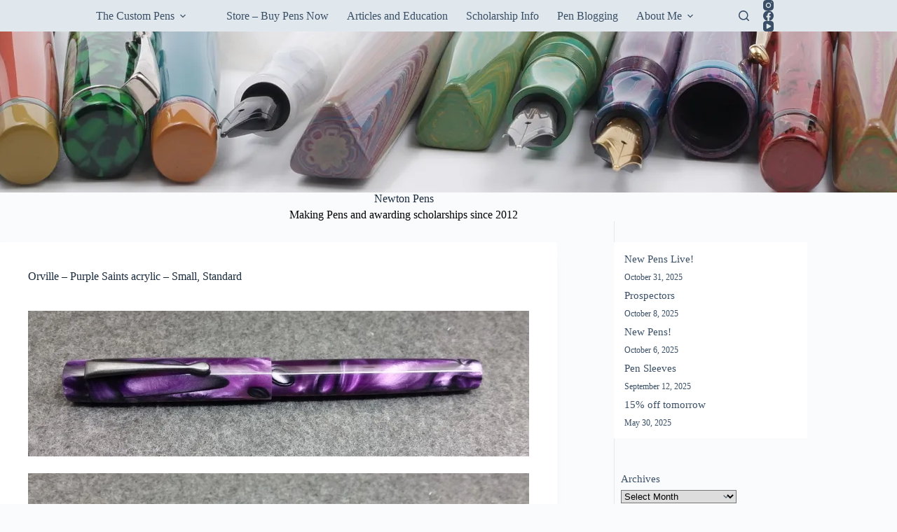

--- FILE ---
content_type: text/html; charset=UTF-8
request_url: https://newtonpens.com/orville-purple-saints-acrylic-small-standard/
body_size: 23029
content:
<!doctype html>
<html lang="en-US">
<head>
	
	<meta charset="UTF-8">
	<meta name="viewport" content="width=device-width, initial-scale=1, maximum-scale=5, viewport-fit=cover">
	<link rel="profile" href="https://gmpg.org/xfn/11">

	<title>Orville &#8211; Purple Saints acrylic &#8211; Small, Standard &#8211; Newton Pens</title>
<meta name='robots' content='max-image-preview:large' />
	<style>img:is([sizes="auto" i], [sizes^="auto," i]) { contain-intrinsic-size: 3000px 1500px }</style>
	<link rel='dns-prefetch' href='//stats.wp.com' />
<link rel='dns-prefetch' href='//v0.wordpress.com' />
<link rel='preconnect' href='//i0.wp.com' />
<link rel="alternate" type="application/rss+xml" title="Newton Pens &raquo; Feed" href="https://newtonpens.com/feed/" />
<link rel="alternate" type="application/rss+xml" title="Newton Pens &raquo; Comments Feed" href="https://newtonpens.com/comments/feed/" />
<link rel='stylesheet' id='blocksy-dynamic-global-css' href='https://newtonpens.com/wp-content/uploads/blocksy/css/global.css?ver=82528' media='all' />
<link rel='stylesheet' id='wp-block-library-css' href='https://newtonpens.com/wp-includes/css/dist/block-library/style.min.css?ver=6.8.3' media='all' />
<link rel='stylesheet' id='mediaelement-css' href='https://newtonpens.com/wp-includes/js/mediaelement/mediaelementplayer-legacy.min.css?ver=4.2.17' media='all' />
<link rel='stylesheet' id='wp-mediaelement-css' href='https://newtonpens.com/wp-includes/js/mediaelement/wp-mediaelement.min.css?ver=6.8.3' media='all' />
<style id='jetpack-sharing-buttons-style-inline-css'>
.jetpack-sharing-buttons__services-list{display:flex;flex-direction:row;flex-wrap:wrap;gap:0;list-style-type:none;margin:5px;padding:0}.jetpack-sharing-buttons__services-list.has-small-icon-size{font-size:12px}.jetpack-sharing-buttons__services-list.has-normal-icon-size{font-size:16px}.jetpack-sharing-buttons__services-list.has-large-icon-size{font-size:24px}.jetpack-sharing-buttons__services-list.has-huge-icon-size{font-size:36px}@media print{.jetpack-sharing-buttons__services-list{display:none!important}}.editor-styles-wrapper .wp-block-jetpack-sharing-buttons{gap:0;padding-inline-start:0}ul.jetpack-sharing-buttons__services-list.has-background{padding:1.25em 2.375em}
</style>
<style id='global-styles-inline-css'>
:root{--wp--preset--aspect-ratio--square: 1;--wp--preset--aspect-ratio--4-3: 4/3;--wp--preset--aspect-ratio--3-4: 3/4;--wp--preset--aspect-ratio--3-2: 3/2;--wp--preset--aspect-ratio--2-3: 2/3;--wp--preset--aspect-ratio--16-9: 16/9;--wp--preset--aspect-ratio--9-16: 9/16;--wp--preset--color--black: #000000;--wp--preset--color--cyan-bluish-gray: #abb8c3;--wp--preset--color--white: #ffffff;--wp--preset--color--pale-pink: #f78da7;--wp--preset--color--vivid-red: #cf2e2e;--wp--preset--color--luminous-vivid-orange: #ff6900;--wp--preset--color--luminous-vivid-amber: #fcb900;--wp--preset--color--light-green-cyan: #7bdcb5;--wp--preset--color--vivid-green-cyan: #00d084;--wp--preset--color--pale-cyan-blue: #8ed1fc;--wp--preset--color--vivid-cyan-blue: #0693e3;--wp--preset--color--vivid-purple: #9b51e0;--wp--preset--color--palette-color-1: var(--theme-palette-color-1, #2872fa);--wp--preset--color--palette-color-2: var(--theme-palette-color-2, #1559ed);--wp--preset--color--palette-color-3: var(--theme-palette-color-3, #3A4F66);--wp--preset--color--palette-color-4: var(--theme-palette-color-4, #192a3d);--wp--preset--color--palette-color-5: var(--theme-palette-color-5, #e1e8ed);--wp--preset--color--palette-color-6: var(--theme-palette-color-6, #f2f5f7);--wp--preset--color--palette-color-7: var(--theme-palette-color-7, #FAFBFC);--wp--preset--color--palette-color-8: var(--theme-palette-color-8, #ffffff);--wp--preset--gradient--vivid-cyan-blue-to-vivid-purple: linear-gradient(135deg,rgba(6,147,227,1) 0%,rgb(155,81,224) 100%);--wp--preset--gradient--light-green-cyan-to-vivid-green-cyan: linear-gradient(135deg,rgb(122,220,180) 0%,rgb(0,208,130) 100%);--wp--preset--gradient--luminous-vivid-amber-to-luminous-vivid-orange: linear-gradient(135deg,rgba(252,185,0,1) 0%,rgba(255,105,0,1) 100%);--wp--preset--gradient--luminous-vivid-orange-to-vivid-red: linear-gradient(135deg,rgba(255,105,0,1) 0%,rgb(207,46,46) 100%);--wp--preset--gradient--very-light-gray-to-cyan-bluish-gray: linear-gradient(135deg,rgb(238,238,238) 0%,rgb(169,184,195) 100%);--wp--preset--gradient--cool-to-warm-spectrum: linear-gradient(135deg,rgb(74,234,220) 0%,rgb(151,120,209) 20%,rgb(207,42,186) 40%,rgb(238,44,130) 60%,rgb(251,105,98) 80%,rgb(254,248,76) 100%);--wp--preset--gradient--blush-light-purple: linear-gradient(135deg,rgb(255,206,236) 0%,rgb(152,150,240) 100%);--wp--preset--gradient--blush-bordeaux: linear-gradient(135deg,rgb(254,205,165) 0%,rgb(254,45,45) 50%,rgb(107,0,62) 100%);--wp--preset--gradient--luminous-dusk: linear-gradient(135deg,rgb(255,203,112) 0%,rgb(199,81,192) 50%,rgb(65,88,208) 100%);--wp--preset--gradient--pale-ocean: linear-gradient(135deg,rgb(255,245,203) 0%,rgb(182,227,212) 50%,rgb(51,167,181) 100%);--wp--preset--gradient--electric-grass: linear-gradient(135deg,rgb(202,248,128) 0%,rgb(113,206,126) 100%);--wp--preset--gradient--midnight: linear-gradient(135deg,rgb(2,3,129) 0%,rgb(40,116,252) 100%);--wp--preset--gradient--juicy-peach: linear-gradient(to right, #ffecd2 0%, #fcb69f 100%);--wp--preset--gradient--young-passion: linear-gradient(to right, #ff8177 0%, #ff867a 0%, #ff8c7f 21%, #f99185 52%, #cf556c 78%, #b12a5b 100%);--wp--preset--gradient--true-sunset: linear-gradient(to right, #fa709a 0%, #fee140 100%);--wp--preset--gradient--morpheus-den: linear-gradient(to top, #30cfd0 0%, #330867 100%);--wp--preset--gradient--plum-plate: linear-gradient(135deg, #667eea 0%, #764ba2 100%);--wp--preset--gradient--aqua-splash: linear-gradient(15deg, #13547a 0%, #80d0c7 100%);--wp--preset--gradient--love-kiss: linear-gradient(to top, #ff0844 0%, #ffb199 100%);--wp--preset--gradient--new-retrowave: linear-gradient(to top, #3b41c5 0%, #a981bb 49%, #ffc8a9 100%);--wp--preset--gradient--plum-bath: linear-gradient(to top, #cc208e 0%, #6713d2 100%);--wp--preset--gradient--high-flight: linear-gradient(to right, #0acffe 0%, #495aff 100%);--wp--preset--gradient--teen-party: linear-gradient(-225deg, #FF057C 0%, #8D0B93 50%, #321575 100%);--wp--preset--gradient--fabled-sunset: linear-gradient(-225deg, #231557 0%, #44107A 29%, #FF1361 67%, #FFF800 100%);--wp--preset--gradient--arielle-smile: radial-gradient(circle 248px at center, #16d9e3 0%, #30c7ec 47%, #46aef7 100%);--wp--preset--gradient--itmeo-branding: linear-gradient(180deg, #2af598 0%, #009efd 100%);--wp--preset--gradient--deep-blue: linear-gradient(to right, #6a11cb 0%, #2575fc 100%);--wp--preset--gradient--strong-bliss: linear-gradient(to right, #f78ca0 0%, #f9748f 19%, #fd868c 60%, #fe9a8b 100%);--wp--preset--gradient--sweet-period: linear-gradient(to top, #3f51b1 0%, #5a55ae 13%, #7b5fac 25%, #8f6aae 38%, #a86aa4 50%, #cc6b8e 62%, #f18271 75%, #f3a469 87%, #f7c978 100%);--wp--preset--gradient--purple-division: linear-gradient(to top, #7028e4 0%, #e5b2ca 100%);--wp--preset--gradient--cold-evening: linear-gradient(to top, #0c3483 0%, #a2b6df 100%, #6b8cce 100%, #a2b6df 100%);--wp--preset--gradient--mountain-rock: linear-gradient(to right, #868f96 0%, #596164 100%);--wp--preset--gradient--desert-hump: linear-gradient(to top, #c79081 0%, #dfa579 100%);--wp--preset--gradient--ethernal-constance: linear-gradient(to top, #09203f 0%, #537895 100%);--wp--preset--gradient--happy-memories: linear-gradient(-60deg, #ff5858 0%, #f09819 100%);--wp--preset--gradient--grown-early: linear-gradient(to top, #0ba360 0%, #3cba92 100%);--wp--preset--gradient--morning-salad: linear-gradient(-225deg, #B7F8DB 0%, #50A7C2 100%);--wp--preset--gradient--night-call: linear-gradient(-225deg, #AC32E4 0%, #7918F2 48%, #4801FF 100%);--wp--preset--gradient--mind-crawl: linear-gradient(-225deg, #473B7B 0%, #3584A7 51%, #30D2BE 100%);--wp--preset--gradient--angel-care: linear-gradient(-225deg, #FFE29F 0%, #FFA99F 48%, #FF719A 100%);--wp--preset--gradient--juicy-cake: linear-gradient(to top, #e14fad 0%, #f9d423 100%);--wp--preset--gradient--rich-metal: linear-gradient(to right, #d7d2cc 0%, #304352 100%);--wp--preset--gradient--mole-hall: linear-gradient(-20deg, #616161 0%, #9bc5c3 100%);--wp--preset--gradient--cloudy-knoxville: linear-gradient(120deg, #fdfbfb 0%, #ebedee 100%);--wp--preset--gradient--soft-grass: linear-gradient(to top, #c1dfc4 0%, #deecdd 100%);--wp--preset--gradient--saint-petersburg: linear-gradient(135deg, #f5f7fa 0%, #c3cfe2 100%);--wp--preset--gradient--everlasting-sky: linear-gradient(135deg, #fdfcfb 0%, #e2d1c3 100%);--wp--preset--gradient--kind-steel: linear-gradient(-20deg, #e9defa 0%, #fbfcdb 100%);--wp--preset--gradient--over-sun: linear-gradient(60deg, #abecd6 0%, #fbed96 100%);--wp--preset--gradient--premium-white: linear-gradient(to top, #d5d4d0 0%, #d5d4d0 1%, #eeeeec 31%, #efeeec 75%, #e9e9e7 100%);--wp--preset--gradient--clean-mirror: linear-gradient(45deg, #93a5cf 0%, #e4efe9 100%);--wp--preset--gradient--wild-apple: linear-gradient(to top, #d299c2 0%, #fef9d7 100%);--wp--preset--gradient--snow-again: linear-gradient(to top, #e6e9f0 0%, #eef1f5 100%);--wp--preset--gradient--confident-cloud: linear-gradient(to top, #dad4ec 0%, #dad4ec 1%, #f3e7e9 100%);--wp--preset--gradient--glass-water: linear-gradient(to top, #dfe9f3 0%, white 100%);--wp--preset--gradient--perfect-white: linear-gradient(-225deg, #E3FDF5 0%, #FFE6FA 100%);--wp--preset--font-size--small: 13px;--wp--preset--font-size--medium: 20px;--wp--preset--font-size--large: clamp(22px, 1.375rem + ((1vw - 3.2px) * 0.625), 30px);--wp--preset--font-size--x-large: clamp(30px, 1.875rem + ((1vw - 3.2px) * 1.563), 50px);--wp--preset--font-size--xx-large: clamp(45px, 2.813rem + ((1vw - 3.2px) * 2.734), 80px);--wp--preset--spacing--20: 0.44rem;--wp--preset--spacing--30: 0.67rem;--wp--preset--spacing--40: 1rem;--wp--preset--spacing--50: 1.5rem;--wp--preset--spacing--60: 2.25rem;--wp--preset--spacing--70: 3.38rem;--wp--preset--spacing--80: 5.06rem;--wp--preset--shadow--natural: 6px 6px 9px rgba(0, 0, 0, 0.2);--wp--preset--shadow--deep: 12px 12px 50px rgba(0, 0, 0, 0.4);--wp--preset--shadow--sharp: 6px 6px 0px rgba(0, 0, 0, 0.2);--wp--preset--shadow--outlined: 6px 6px 0px -3px rgba(255, 255, 255, 1), 6px 6px rgba(0, 0, 0, 1);--wp--preset--shadow--crisp: 6px 6px 0px rgba(0, 0, 0, 1);}:root { --wp--style--global--content-size: var(--theme-block-max-width);--wp--style--global--wide-size: var(--theme-block-wide-max-width); }:where(body) { margin: 0; }.wp-site-blocks > .alignleft { float: left; margin-right: 2em; }.wp-site-blocks > .alignright { float: right; margin-left: 2em; }.wp-site-blocks > .aligncenter { justify-content: center; margin-left: auto; margin-right: auto; }:where(.wp-site-blocks) > * { margin-block-start: var(--theme-content-spacing); margin-block-end: 0; }:where(.wp-site-blocks) > :first-child { margin-block-start: 0; }:where(.wp-site-blocks) > :last-child { margin-block-end: 0; }:root { --wp--style--block-gap: var(--theme-content-spacing); }:root :where(.is-layout-flow) > :first-child{margin-block-start: 0;}:root :where(.is-layout-flow) > :last-child{margin-block-end: 0;}:root :where(.is-layout-flow) > *{margin-block-start: var(--theme-content-spacing);margin-block-end: 0;}:root :where(.is-layout-constrained) > :first-child{margin-block-start: 0;}:root :where(.is-layout-constrained) > :last-child{margin-block-end: 0;}:root :where(.is-layout-constrained) > *{margin-block-start: var(--theme-content-spacing);margin-block-end: 0;}:root :where(.is-layout-flex){gap: var(--theme-content-spacing);}:root :where(.is-layout-grid){gap: var(--theme-content-spacing);}.is-layout-flow > .alignleft{float: left;margin-inline-start: 0;margin-inline-end: 2em;}.is-layout-flow > .alignright{float: right;margin-inline-start: 2em;margin-inline-end: 0;}.is-layout-flow > .aligncenter{margin-left: auto !important;margin-right: auto !important;}.is-layout-constrained > .alignleft{float: left;margin-inline-start: 0;margin-inline-end: 2em;}.is-layout-constrained > .alignright{float: right;margin-inline-start: 2em;margin-inline-end: 0;}.is-layout-constrained > .aligncenter{margin-left: auto !important;margin-right: auto !important;}.is-layout-constrained > :where(:not(.alignleft):not(.alignright):not(.alignfull)){max-width: var(--wp--style--global--content-size);margin-left: auto !important;margin-right: auto !important;}.is-layout-constrained > .alignwide{max-width: var(--wp--style--global--wide-size);}body .is-layout-flex{display: flex;}.is-layout-flex{flex-wrap: wrap;align-items: center;}.is-layout-flex > :is(*, div){margin: 0;}body .is-layout-grid{display: grid;}.is-layout-grid > :is(*, div){margin: 0;}body{padding-top: 0px;padding-right: 0px;padding-bottom: 0px;padding-left: 0px;}.has-black-color{color: var(--wp--preset--color--black) !important;}.has-cyan-bluish-gray-color{color: var(--wp--preset--color--cyan-bluish-gray) !important;}.has-white-color{color: var(--wp--preset--color--white) !important;}.has-pale-pink-color{color: var(--wp--preset--color--pale-pink) !important;}.has-vivid-red-color{color: var(--wp--preset--color--vivid-red) !important;}.has-luminous-vivid-orange-color{color: var(--wp--preset--color--luminous-vivid-orange) !important;}.has-luminous-vivid-amber-color{color: var(--wp--preset--color--luminous-vivid-amber) !important;}.has-light-green-cyan-color{color: var(--wp--preset--color--light-green-cyan) !important;}.has-vivid-green-cyan-color{color: var(--wp--preset--color--vivid-green-cyan) !important;}.has-pale-cyan-blue-color{color: var(--wp--preset--color--pale-cyan-blue) !important;}.has-vivid-cyan-blue-color{color: var(--wp--preset--color--vivid-cyan-blue) !important;}.has-vivid-purple-color{color: var(--wp--preset--color--vivid-purple) !important;}.has-palette-color-1-color{color: var(--wp--preset--color--palette-color-1) !important;}.has-palette-color-2-color{color: var(--wp--preset--color--palette-color-2) !important;}.has-palette-color-3-color{color: var(--wp--preset--color--palette-color-3) !important;}.has-palette-color-4-color{color: var(--wp--preset--color--palette-color-4) !important;}.has-palette-color-5-color{color: var(--wp--preset--color--palette-color-5) !important;}.has-palette-color-6-color{color: var(--wp--preset--color--palette-color-6) !important;}.has-palette-color-7-color{color: var(--wp--preset--color--palette-color-7) !important;}.has-palette-color-8-color{color: var(--wp--preset--color--palette-color-8) !important;}.has-black-background-color{background-color: var(--wp--preset--color--black) !important;}.has-cyan-bluish-gray-background-color{background-color: var(--wp--preset--color--cyan-bluish-gray) !important;}.has-white-background-color{background-color: var(--wp--preset--color--white) !important;}.has-pale-pink-background-color{background-color: var(--wp--preset--color--pale-pink) !important;}.has-vivid-red-background-color{background-color: var(--wp--preset--color--vivid-red) !important;}.has-luminous-vivid-orange-background-color{background-color: var(--wp--preset--color--luminous-vivid-orange) !important;}.has-luminous-vivid-amber-background-color{background-color: var(--wp--preset--color--luminous-vivid-amber) !important;}.has-light-green-cyan-background-color{background-color: var(--wp--preset--color--light-green-cyan) !important;}.has-vivid-green-cyan-background-color{background-color: var(--wp--preset--color--vivid-green-cyan) !important;}.has-pale-cyan-blue-background-color{background-color: var(--wp--preset--color--pale-cyan-blue) !important;}.has-vivid-cyan-blue-background-color{background-color: var(--wp--preset--color--vivid-cyan-blue) !important;}.has-vivid-purple-background-color{background-color: var(--wp--preset--color--vivid-purple) !important;}.has-palette-color-1-background-color{background-color: var(--wp--preset--color--palette-color-1) !important;}.has-palette-color-2-background-color{background-color: var(--wp--preset--color--palette-color-2) !important;}.has-palette-color-3-background-color{background-color: var(--wp--preset--color--palette-color-3) !important;}.has-palette-color-4-background-color{background-color: var(--wp--preset--color--palette-color-4) !important;}.has-palette-color-5-background-color{background-color: var(--wp--preset--color--palette-color-5) !important;}.has-palette-color-6-background-color{background-color: var(--wp--preset--color--palette-color-6) !important;}.has-palette-color-7-background-color{background-color: var(--wp--preset--color--palette-color-7) !important;}.has-palette-color-8-background-color{background-color: var(--wp--preset--color--palette-color-8) !important;}.has-black-border-color{border-color: var(--wp--preset--color--black) !important;}.has-cyan-bluish-gray-border-color{border-color: var(--wp--preset--color--cyan-bluish-gray) !important;}.has-white-border-color{border-color: var(--wp--preset--color--white) !important;}.has-pale-pink-border-color{border-color: var(--wp--preset--color--pale-pink) !important;}.has-vivid-red-border-color{border-color: var(--wp--preset--color--vivid-red) !important;}.has-luminous-vivid-orange-border-color{border-color: var(--wp--preset--color--luminous-vivid-orange) !important;}.has-luminous-vivid-amber-border-color{border-color: var(--wp--preset--color--luminous-vivid-amber) !important;}.has-light-green-cyan-border-color{border-color: var(--wp--preset--color--light-green-cyan) !important;}.has-vivid-green-cyan-border-color{border-color: var(--wp--preset--color--vivid-green-cyan) !important;}.has-pale-cyan-blue-border-color{border-color: var(--wp--preset--color--pale-cyan-blue) !important;}.has-vivid-cyan-blue-border-color{border-color: var(--wp--preset--color--vivid-cyan-blue) !important;}.has-vivid-purple-border-color{border-color: var(--wp--preset--color--vivid-purple) !important;}.has-palette-color-1-border-color{border-color: var(--wp--preset--color--palette-color-1) !important;}.has-palette-color-2-border-color{border-color: var(--wp--preset--color--palette-color-2) !important;}.has-palette-color-3-border-color{border-color: var(--wp--preset--color--palette-color-3) !important;}.has-palette-color-4-border-color{border-color: var(--wp--preset--color--palette-color-4) !important;}.has-palette-color-5-border-color{border-color: var(--wp--preset--color--palette-color-5) !important;}.has-palette-color-6-border-color{border-color: var(--wp--preset--color--palette-color-6) !important;}.has-palette-color-7-border-color{border-color: var(--wp--preset--color--palette-color-7) !important;}.has-palette-color-8-border-color{border-color: var(--wp--preset--color--palette-color-8) !important;}.has-vivid-cyan-blue-to-vivid-purple-gradient-background{background: var(--wp--preset--gradient--vivid-cyan-blue-to-vivid-purple) !important;}.has-light-green-cyan-to-vivid-green-cyan-gradient-background{background: var(--wp--preset--gradient--light-green-cyan-to-vivid-green-cyan) !important;}.has-luminous-vivid-amber-to-luminous-vivid-orange-gradient-background{background: var(--wp--preset--gradient--luminous-vivid-amber-to-luminous-vivid-orange) !important;}.has-luminous-vivid-orange-to-vivid-red-gradient-background{background: var(--wp--preset--gradient--luminous-vivid-orange-to-vivid-red) !important;}.has-very-light-gray-to-cyan-bluish-gray-gradient-background{background: var(--wp--preset--gradient--very-light-gray-to-cyan-bluish-gray) !important;}.has-cool-to-warm-spectrum-gradient-background{background: var(--wp--preset--gradient--cool-to-warm-spectrum) !important;}.has-blush-light-purple-gradient-background{background: var(--wp--preset--gradient--blush-light-purple) !important;}.has-blush-bordeaux-gradient-background{background: var(--wp--preset--gradient--blush-bordeaux) !important;}.has-luminous-dusk-gradient-background{background: var(--wp--preset--gradient--luminous-dusk) !important;}.has-pale-ocean-gradient-background{background: var(--wp--preset--gradient--pale-ocean) !important;}.has-electric-grass-gradient-background{background: var(--wp--preset--gradient--electric-grass) !important;}.has-midnight-gradient-background{background: var(--wp--preset--gradient--midnight) !important;}.has-juicy-peach-gradient-background{background: var(--wp--preset--gradient--juicy-peach) !important;}.has-young-passion-gradient-background{background: var(--wp--preset--gradient--young-passion) !important;}.has-true-sunset-gradient-background{background: var(--wp--preset--gradient--true-sunset) !important;}.has-morpheus-den-gradient-background{background: var(--wp--preset--gradient--morpheus-den) !important;}.has-plum-plate-gradient-background{background: var(--wp--preset--gradient--plum-plate) !important;}.has-aqua-splash-gradient-background{background: var(--wp--preset--gradient--aqua-splash) !important;}.has-love-kiss-gradient-background{background: var(--wp--preset--gradient--love-kiss) !important;}.has-new-retrowave-gradient-background{background: var(--wp--preset--gradient--new-retrowave) !important;}.has-plum-bath-gradient-background{background: var(--wp--preset--gradient--plum-bath) !important;}.has-high-flight-gradient-background{background: var(--wp--preset--gradient--high-flight) !important;}.has-teen-party-gradient-background{background: var(--wp--preset--gradient--teen-party) !important;}.has-fabled-sunset-gradient-background{background: var(--wp--preset--gradient--fabled-sunset) !important;}.has-arielle-smile-gradient-background{background: var(--wp--preset--gradient--arielle-smile) !important;}.has-itmeo-branding-gradient-background{background: var(--wp--preset--gradient--itmeo-branding) !important;}.has-deep-blue-gradient-background{background: var(--wp--preset--gradient--deep-blue) !important;}.has-strong-bliss-gradient-background{background: var(--wp--preset--gradient--strong-bliss) !important;}.has-sweet-period-gradient-background{background: var(--wp--preset--gradient--sweet-period) !important;}.has-purple-division-gradient-background{background: var(--wp--preset--gradient--purple-division) !important;}.has-cold-evening-gradient-background{background: var(--wp--preset--gradient--cold-evening) !important;}.has-mountain-rock-gradient-background{background: var(--wp--preset--gradient--mountain-rock) !important;}.has-desert-hump-gradient-background{background: var(--wp--preset--gradient--desert-hump) !important;}.has-ethernal-constance-gradient-background{background: var(--wp--preset--gradient--ethernal-constance) !important;}.has-happy-memories-gradient-background{background: var(--wp--preset--gradient--happy-memories) !important;}.has-grown-early-gradient-background{background: var(--wp--preset--gradient--grown-early) !important;}.has-morning-salad-gradient-background{background: var(--wp--preset--gradient--morning-salad) !important;}.has-night-call-gradient-background{background: var(--wp--preset--gradient--night-call) !important;}.has-mind-crawl-gradient-background{background: var(--wp--preset--gradient--mind-crawl) !important;}.has-angel-care-gradient-background{background: var(--wp--preset--gradient--angel-care) !important;}.has-juicy-cake-gradient-background{background: var(--wp--preset--gradient--juicy-cake) !important;}.has-rich-metal-gradient-background{background: var(--wp--preset--gradient--rich-metal) !important;}.has-mole-hall-gradient-background{background: var(--wp--preset--gradient--mole-hall) !important;}.has-cloudy-knoxville-gradient-background{background: var(--wp--preset--gradient--cloudy-knoxville) !important;}.has-soft-grass-gradient-background{background: var(--wp--preset--gradient--soft-grass) !important;}.has-saint-petersburg-gradient-background{background: var(--wp--preset--gradient--saint-petersburg) !important;}.has-everlasting-sky-gradient-background{background: var(--wp--preset--gradient--everlasting-sky) !important;}.has-kind-steel-gradient-background{background: var(--wp--preset--gradient--kind-steel) !important;}.has-over-sun-gradient-background{background: var(--wp--preset--gradient--over-sun) !important;}.has-premium-white-gradient-background{background: var(--wp--preset--gradient--premium-white) !important;}.has-clean-mirror-gradient-background{background: var(--wp--preset--gradient--clean-mirror) !important;}.has-wild-apple-gradient-background{background: var(--wp--preset--gradient--wild-apple) !important;}.has-snow-again-gradient-background{background: var(--wp--preset--gradient--snow-again) !important;}.has-confident-cloud-gradient-background{background: var(--wp--preset--gradient--confident-cloud) !important;}.has-glass-water-gradient-background{background: var(--wp--preset--gradient--glass-water) !important;}.has-perfect-white-gradient-background{background: var(--wp--preset--gradient--perfect-white) !important;}.has-small-font-size{font-size: var(--wp--preset--font-size--small) !important;}.has-medium-font-size{font-size: var(--wp--preset--font-size--medium) !important;}.has-large-font-size{font-size: var(--wp--preset--font-size--large) !important;}.has-x-large-font-size{font-size: var(--wp--preset--font-size--x-large) !important;}.has-xx-large-font-size{font-size: var(--wp--preset--font-size--xx-large) !important;}
:root :where(.wp-block-pullquote){font-size: clamp(0.984em, 0.984rem + ((1vw - 0.2em) * 0.645), 1.5em);line-height: 1.6;}
</style>
<link rel='stylesheet' id='wp-components-css' href='https://newtonpens.com/wp-includes/css/dist/components/style.min.css?ver=6.8.3' media='all' />
<link rel='stylesheet' id='godaddy-styles-css' href='https://newtonpens.com/wp-content/mu-plugins/vendor/wpex/godaddy-launch/includes/Dependencies/GoDaddy/Styles/build/latest.css?ver=2.0.2' media='all' />
<link rel='stylesheet' id='ct-main-styles-css' href='https://newtonpens.com/wp-content/themes/blocksy/static/bundle/main.min.css?ver=2.1.21' media='all' />
<link rel='stylesheet' id='ct-page-title-styles-css' href='https://newtonpens.com/wp-content/themes/blocksy/static/bundle/page-title.min.css?ver=2.1.21' media='all' />
<link rel='stylesheet' id='ct-sidebar-styles-css' href='https://newtonpens.com/wp-content/themes/blocksy/static/bundle/sidebar.min.css?ver=2.1.21' media='all' />
<link rel='stylesheet' id='gca-column-styles-css' href='https://newtonpens.com/wp-content/plugins/genesis-columns-advanced/css/gca-column-styles.css?ver=6.8.3' media='all' />
<link rel='stylesheet' id='ggcl-style-css' href='https://newtonpens.com/wp-content/plugins/grid-gallery-with-custom-links/css/grid-gallery-with-custom-links.css?ver=1.2.2' media='all' />
<link rel='stylesheet' id='sharedaddy-css' href='https://newtonpens.com/wp-content/plugins/jetpack/modules/sharedaddy/sharing.css?ver=15.2' media='all' />
<link rel='stylesheet' id='social-logos-css' href='https://newtonpens.com/wp-content/plugins/jetpack/_inc/social-logos/social-logos.min.css?ver=15.2' media='all' />
<script src="https://newtonpens.com/wp-includes/js/jquery/jquery.min.js?ver=3.7.1" id="jquery-core-js"></script>
<script src="https://newtonpens.com/wp-includes/js/jquery/jquery-migrate.min.js?ver=3.4.1" id="jquery-migrate-js"></script>
<link rel="https://api.w.org/" href="https://newtonpens.com/wp-json/" /><link rel="alternate" title="JSON" type="application/json" href="https://newtonpens.com/wp-json/wp/v2/pages/46163" /><link rel="EditURI" type="application/rsd+xml" title="RSD" href="https://newtonpens.com/xmlrpc.php?rsd" />
<meta name="generator" content="WordPress 6.8.3" />
<link rel="canonical" href="https://newtonpens.com/orville-purple-saints-acrylic-small-standard/" />
<link rel='shortlink' href='https://wp.me/P89mSi-c0z' />
<link rel="alternate" title="oEmbed (JSON)" type="application/json+oembed" href="https://newtonpens.com/wp-json/oembed/1.0/embed?url=https%3A%2F%2Fnewtonpens.com%2Forville-purple-saints-acrylic-small-standard%2F" />
<link rel="alternate" title="oEmbed (XML)" type="text/xml+oembed" href="https://newtonpens.com/wp-json/oembed/1.0/embed?url=https%3A%2F%2Fnewtonpens.com%2Forville-purple-saints-acrylic-small-standard%2F&#038;format=xml" />
	<style>img#wpstats{display:none}</style>
		<noscript><link rel='stylesheet' href='https://newtonpens.com/wp-content/themes/blocksy/static/bundle/no-scripts.min.css' type='text/css'></noscript>

<!-- Jetpack Open Graph Tags -->
<meta property="og:type" content="article" />
<meta property="og:title" content="Orville &#8211; Purple Saints acrylic &#8211; Small, Standard" />
<meta property="og:url" content="https://newtonpens.com/orville-purple-saints-acrylic-small-standard/" />
<meta property="og:description" content="Order one similar to this. Some materials not always available." />
<meta property="article:published_time" content="2017-10-10T21:47:40+00:00" />
<meta property="article:modified_time" content="2017-10-10T21:47:40+00:00" />
<meta property="og:site_name" content="Newton Pens" />
<meta property="og:image" content="https://newtonpens.com/wp-content/uploads/2017/10/orville-purple-amethyst-6.jpg" />
<meta property="og:image:width" content="1000" />
<meta property="og:image:height" content="477" />
<meta property="og:image:alt" content="" />
<meta property="og:locale" content="en_US" />
<meta name="twitter:site" content="@newtonpens" />
<meta name="twitter:text:title" content="Orville &#8211; Purple Saints acrylic &#8211; Small, Standard" />
<meta name="twitter:image" content="https://newtonpens.com/wp-content/uploads/2017/10/orville-purple-amethyst-6.jpg?w=640" />
<meta name="twitter:card" content="summary_large_image" />

<!-- End Jetpack Open Graph Tags -->
<link rel="icon" href="https://i0.wp.com/newtonpens.com/wp-content/uploads/2025/10/Big-N-2-only.jpg?fit=32%2C32&#038;ssl=1" sizes="32x32" />
<link rel="icon" href="https://i0.wp.com/newtonpens.com/wp-content/uploads/2025/10/Big-N-2-only.jpg?fit=192%2C192&#038;ssl=1" sizes="192x192" />
<link rel="apple-touch-icon" href="https://i0.wp.com/newtonpens.com/wp-content/uploads/2025/10/Big-N-2-only.jpg?fit=180%2C180&#038;ssl=1" />
<meta name="msapplication-TileImage" content="https://i0.wp.com/newtonpens.com/wp-content/uploads/2025/10/Big-N-2-only.jpg?fit=270%2C270&#038;ssl=1" />
	</head>


<body class="wp-singular page-template-default page page-id-46163 wp-custom-logo wp-embed-responsive wp-theme-blocksy" data-link="type-2" data-prefix="single_page" data-header="type-1:sticky" data-footer="type-1" itemscope="itemscope" itemtype="https://schema.org/WebPage">

<a class="skip-link screen-reader-text" href="#main">Skip to content</a><div class="ct-drawer-canvas" data-location="start">
		<div id="search-modal" class="ct-panel" data-behaviour="modal" role="dialog" aria-label="Search modal" inert>
			<div class="ct-panel-actions">
				<button class="ct-toggle-close" data-type="type-2" aria-label="Close search modal">
					<svg class="ct-icon" width="12" height="12" viewBox="0 0 15 15"><path d="M1 15a1 1 0 01-.71-.29 1 1 0 010-1.41l5.8-5.8-5.8-5.8A1 1 0 011.7.29l5.8 5.8 5.8-5.8a1 1 0 011.41 1.41l-5.8 5.8 5.8 5.8a1 1 0 01-1.41 1.41l-5.8-5.8-5.8 5.8A1 1 0 011 15z"/></svg>				</button>
			</div>

			<div class="ct-panel-content">
				

<form role="search" method="get" class="ct-search-form"  action="https://newtonpens.com/" aria-haspopup="listbox" data-live-results="thumbs">

	<input 
		type="search" class="modal-field"		placeholder="Search..."
		value=""
		name="s"
		autocomplete="off"
		title="Search for..."
		aria-label="Search for..."
			>

	<div class="ct-search-form-controls">
		
		<button type="submit" class="wp-element-button" data-button="icon" aria-label="Search button">
			<svg class="ct-icon ct-search-button-content" aria-hidden="true" width="15" height="15" viewBox="0 0 15 15"><path d="M14.8,13.7L12,11c0.9-1.2,1.5-2.6,1.5-4.2c0-3.7-3-6.8-6.8-6.8S0,3,0,6.8s3,6.8,6.8,6.8c1.6,0,3.1-0.6,4.2-1.5l2.8,2.8c0.1,0.1,0.3,0.2,0.5,0.2s0.4-0.1,0.5-0.2C15.1,14.5,15.1,14,14.8,13.7z M1.5,6.8c0-2.9,2.4-5.2,5.2-5.2S12,3.9,12,6.8S9.6,12,6.8,12S1.5,9.6,1.5,6.8z"/></svg>
			<span class="ct-ajax-loader">
				<svg viewBox="0 0 24 24">
					<circle cx="12" cy="12" r="10" opacity="0.2" fill="none" stroke="currentColor" stroke-miterlimit="10" stroke-width="2"/>

					<path d="m12,2c5.52,0,10,4.48,10,10" fill="none" stroke="currentColor" stroke-linecap="round" stroke-miterlimit="10" stroke-width="2">
						<animateTransform
							attributeName="transform"
							attributeType="XML"
							type="rotate"
							dur="0.6s"
							from="0 12 12"
							to="360 12 12"
							repeatCount="indefinite"
						/>
					</path>
				</svg>
			</span>
		</button>

		
					<input type="hidden" name="ct_post_type" value="post:page">
		
		

		<input type="hidden" value="f5538a09c5" class="ct-live-results-nonce">	</div>

			<div class="screen-reader-text" aria-live="polite" role="status">
			No results		</div>
	
</form>


			</div>
		</div>

		<div id="offcanvas" class="ct-panel ct-header" data-behaviour="right-side" role="dialog" aria-label="Offcanvas modal" inert=""><div class="ct-panel-inner">
		<div class="ct-panel-actions">
			
			<button class="ct-toggle-close" data-type="type-1" aria-label="Close drawer">
				<svg class="ct-icon" width="12" height="12" viewBox="0 0 15 15"><path d="M1 15a1 1 0 01-.71-.29 1 1 0 010-1.41l5.8-5.8-5.8-5.8A1 1 0 011.7.29l5.8 5.8 5.8-5.8a1 1 0 011.41 1.41l-5.8 5.8 5.8 5.8a1 1 0 01-1.41 1.41l-5.8-5.8-5.8 5.8A1 1 0 011 15z"/></svg>
			</button>
		</div>
		<div class="ct-panel-content" data-device="desktop"><div class="ct-panel-content-inner"></div></div><div class="ct-panel-content" data-device="mobile"><div class="ct-panel-content-inner">
<nav
	class="mobile-menu menu-container has-submenu"
	data-id="mobile-menu" data-interaction="click" data-toggle-type="type-1" data-submenu-dots="yes"	aria-label="Main Menu">

	<ul id="menu-main-menu" class=""><li id="menu-item-56203" class="menu-item menu-item-type-custom menu-item-object-custom menu-item-has-children menu-item-56203"><span class="ct-sub-menu-parent"><a class="ct-menu-link">The Custom Pens</a><button class="ct-toggle-dropdown-mobile" aria-label="Expand dropdown menu" aria-haspopup="true" aria-expanded="false"><svg class="ct-icon toggle-icon-3" width="12" height="12" viewBox="0 0 15 15" aria-hidden="true"><path d="M2.6,5.8L2.6,5.8l4.3,5C7,11,7.3,11.1,7.5,11.1S8,11,8.1,10.8l4.2-4.9l0.1-0.1c0.1-0.1,0.1-0.2,0.1-0.3c0-0.3-0.2-0.5-0.5-0.5l0,0H3l0,0c-0.3,0-0.5,0.2-0.5,0.5C2.5,5.7,2.5,5.8,2.6,5.8z"/></svg></button></span>
<ul class="sub-menu">
	<li id="menu-item-53449" class="menu-item menu-item-type-custom menu-item-object-custom menu-item-53449"><a href="http://newtonpens.com/model-lineup/" class="ct-menu-link">Models Gallery</a></li>
	<li id="menu-item-53452" class="menu-item menu-item-type-custom menu-item-object-custom menu-item-53452"><a href="http://newtonpens.com/bindes/" class="ct-menu-link">Bindes, Mods, Urushi, Repairs</a></li>
	<li id="menu-item-66053" class="menu-item menu-item-type-post_type menu-item-object-post menu-item-66053"><a href="https://newtonpens.com/word-of-mouth-40-off/" class="ct-menu-link">Discounts/Rewards</a></li>
	<li id="menu-item-64668" class="menu-item menu-item-type-custom menu-item-object-custom menu-item-64668"><a href="http://newtonpens.com/reviews/" class="ct-menu-link">Pen Reviews</a></li>
	<li id="menu-item-53453" class="menu-item menu-item-type-custom menu-item-object-custom menu-item-53453"><a href="https://newtonpens.wordpress.com/thepens/" class="ct-menu-link">Old Gallery</a></li>
</ul>
</li>
<li id="menu-item-66513" class="menu-item menu-item-type-custom menu-item-object-custom menu-item-66513"><a href="https://wp.me/P89mSi-gLQ" class="ct-menu-link">Ordering A Custom Pen</a></li>
<li id="menu-item-52104" class="menu-item menu-item-type-custom menu-item-object-custom menu-item-52104"><a href="https://newtonpens.store" class="ct-menu-link">Purchase Now</a></li>
<li id="menu-item-41340" class="menu-item menu-item-type-post_type menu-item-object-page menu-item-41340"><a href="https://newtonpens.com/articles/" class="ct-menu-link">Articles, Education, &#038; Making a Pen</a></li>
<li id="menu-item-53451" class="menu-item menu-item-type-custom menu-item-object-custom menu-item-53451"><a href="http://newtonpens.com/exclusive-production-pens/" class="ct-menu-link">Exclusives &#038; Retail Gallery</a></li>
<li id="menu-item-58006" class="menu-item menu-item-type-custom menu-item-object-custom menu-item-58006"><a href="http://newtonpens.com/newton-pens-scholarships/" class="ct-menu-link">Scholarships</a></li>
<li id="menu-item-66619" class="menu-item menu-item-type-post_type menu-item-object-page menu-item-66619"><a href="https://newtonpens.com/posts/" class="ct-menu-link">Blog/News</a></li>
<li id="menu-item-56204" class="menu-item menu-item-type-custom menu-item-object-custom menu-item-has-children menu-item-56204"><span class="ct-sub-menu-parent"><a class="ct-menu-link">About Newton Pens</a><button class="ct-toggle-dropdown-mobile" aria-label="Expand dropdown menu" aria-haspopup="true" aria-expanded="false"><svg class="ct-icon toggle-icon-3" width="12" height="12" viewBox="0 0 15 15" aria-hidden="true"><path d="M2.6,5.8L2.6,5.8l4.3,5C7,11,7.3,11.1,7.5,11.1S8,11,8.1,10.8l4.2-4.9l0.1-0.1c0.1-0.1,0.1-0.2,0.1-0.3c0-0.3-0.2-0.5-0.5-0.5l0,0H3l0,0c-0.3,0-0.5,0.2-0.5,0.5C2.5,5.7,2.5,5.8,2.6,5.8z"/></svg></button></span>
<ul class="sub-menu">
	<li id="menu-item-51890" class="menu-item menu-item-type-custom menu-item-object-custom menu-item-51890"><a href="https://newtonpens.com/about-newton-pens/" class="ct-menu-link">How I got started &#8211; In the Media</a></li>
	<li id="menu-item-55938" class="menu-item menu-item-type-post_type menu-item-object-page menu-item-55938"><a href="https://newtonpens.com/my-collection/" class="ct-menu-link">Our Pen Collection</a></li>
	<li id="menu-item-53454" class="menu-item menu-item-type-custom menu-item-object-custom menu-item-53454"><a href="http://newtonpens.com/warranty/" class="ct-menu-link">Warranty Info</a></li>
</ul>
</li>
<li id="menu-item-40873" class="menu-item menu-item-type-post_type menu-item-object-page menu-item-40873"><a href="https://newtonpens.com/contact-me/" class="ct-menu-link">Contact Me</a></li>
</ul></nav>

</div></div></div></div></div>
<div id="main-container">
	<header id="header" class="ct-header" data-id="type-1" itemscope="" itemtype="https://schema.org/WPHeader"><div data-device="desktop"><div class="ct-sticky-container"><div data-sticky="shrink"><div data-row="top:boxed" data-column-set="3"><div class="ct-container"><div data-column="start"></div><div data-column="middle"><div data-items="">
<nav
	id="header-menu-1"
	class="header-menu-1 menu-container"
	data-id="menu" data-interaction="hover"	data-menu="type-1"
	data-dropdown="type-4:padded"	data-stretch		itemscope="" itemtype="https://schema.org/SiteNavigationElement"	aria-label="Menu 1 condensed">

	<ul id="menu-menu-1-condensed" class="menu"><li id="menu-item-66713" class="menu-item menu-item-type-custom menu-item-object-custom menu-item-has-children menu-item-66713 animated-submenu-block"><a class="ct-menu-link">The Custom Pens<span class="ct-toggle-dropdown-desktop"><svg class="ct-icon" width="8" height="8" viewBox="0 0 15 15" aria-hidden="true"><path d="M2.1,3.2l5.4,5.4l5.4-5.4L15,4.3l-7.5,7.5L0,4.3L2.1,3.2z"/></svg></span></a><button class="ct-toggle-dropdown-desktop-ghost" aria-label="Expand dropdown menu" aria-haspopup="true" aria-expanded="false"></button>
<ul class="sub-menu">
	<li id="menu-item-66714" class="menu-item menu-item-type-post_type menu-item-object-page menu-item-66714"><a href="https://newtonpens.com/model-lineup/" class="ct-menu-link">The Pens I make &#8211; All the Models</a></li>
	<li id="menu-item-66719" class="menu-item menu-item-type-post_type menu-item-object-page menu-item-66719"><a href="https://newtonpens.com/ordering-your-custom-pen/" class="ct-menu-link">Ordering A Custom Pen</a></li>
	<li id="menu-item-66715" class="menu-item menu-item-type-custom menu-item-object-custom menu-item-66715"><a href="http://newtonpens.com/bindes/" class="ct-menu-link">Modifying and Repairing your pens</a></li>
	<li id="menu-item-66716" class="menu-item menu-item-type-post_type menu-item-object-post menu-item-66716"><a href="https://newtonpens.com/word-of-mouth-40-off/" class="ct-menu-link">Discounts / Rewards</a></li>
	<li id="menu-item-66717" class="menu-item menu-item-type-post_type menu-item-object-page menu-item-66717"><a href="https://newtonpens.com/reviews/" class="ct-menu-link">Customer Reviews</a></li>
	<li id="menu-item-66718" class="menu-item menu-item-type-custom menu-item-object-custom menu-item-66718"><a href="https://newtonpens.wordpress.com/thepens/" class="ct-menu-link">The Old Gallery</a></li>
	<li id="menu-item-66726" class="menu-item menu-item-type-post_type menu-item-object-page menu-item-66726"><a href="https://newtonpens.com/exclusive-production-pens/" class="ct-menu-link">Made for Retailers</a></li>
	<li id="menu-item-66737" class="menu-item menu-item-type-post_type menu-item-object-page menu-item-66737"><a href="https://newtonpens.com/warranty/" class="ct-menu-link">Warranty Info</a></li>
</ul>
</li>
<li id="menu-item-66720" class="menu-item menu-item-type-custom menu-item-object-custom menu-item-66720"><a href="http://newtonpens.store" class="ct-menu-link">Store &#8211; Buy Pens Now</a></li>
<li id="menu-item-66731" class="menu-item menu-item-type-custom menu-item-object-custom menu-item-66731"><a href="https://newtonpens.com/articles/" class="ct-menu-link">Articles and Education</a></li>
<li id="menu-item-66732" class="menu-item menu-item-type-custom menu-item-object-custom menu-item-66732"><a href="https://newtonpens.com/newton-pens-scholarships/" class="ct-menu-link">Scholarship Info</a></li>
<li id="menu-item-66733" class="menu-item menu-item-type-custom menu-item-object-custom menu-item-66733"><a href="https://newtonpens.com/posts/" class="ct-menu-link">Pen Blogging</a></li>
<li id="menu-item-66734" class="menu-item menu-item-type-custom menu-item-object-custom menu-item-has-children menu-item-66734 animated-submenu-block"><a class="ct-menu-link">About Me<span class="ct-toggle-dropdown-desktop"><svg class="ct-icon" width="8" height="8" viewBox="0 0 15 15" aria-hidden="true"><path d="M2.1,3.2l5.4,5.4l5.4-5.4L15,4.3l-7.5,7.5L0,4.3L2.1,3.2z"/></svg></span></a><button class="ct-toggle-dropdown-desktop-ghost" aria-label="Expand dropdown menu" aria-haspopup="true" aria-expanded="false"></button>
<ul class="sub-menu">
	<li id="menu-item-66736" class="menu-item menu-item-type-custom menu-item-object-custom menu-item-66736"><a href="https://newtonpens.com/contact-me/" class="ct-menu-link">Contact</a></li>
	<li id="menu-item-66735" class="menu-item menu-item-type-custom menu-item-object-custom menu-item-66735"><a href="https://newtonpens.com/about-newton-pens/" class="ct-menu-link">About Newton Pens</a></li>
</ul>
</li>
</ul></nav>


<button
	class="ct-header-search ct-toggle "
	data-toggle-panel="#search-modal"
	aria-controls="search-modal"
	aria-label="Search"
	data-label="left"
	data-id="search">

	<span class="ct-label ct-hidden-sm ct-hidden-md ct-hidden-lg" aria-hidden="true">Search</span>

	<svg class="ct-icon" aria-hidden="true" width="15" height="15" viewBox="0 0 15 15"><path d="M14.8,13.7L12,11c0.9-1.2,1.5-2.6,1.5-4.2c0-3.7-3-6.8-6.8-6.8S0,3,0,6.8s3,6.8,6.8,6.8c1.6,0,3.1-0.6,4.2-1.5l2.8,2.8c0.1,0.1,0.3,0.2,0.5,0.2s0.4-0.1,0.5-0.2C15.1,14.5,15.1,14,14.8,13.7z M1.5,6.8c0-2.9,2.4-5.2,5.2-5.2S12,3.9,12,6.8S9.6,12,6.8,12S1.5,9.6,1.5,6.8z"/></svg></button>
</div></div><div data-column="end" data-placements="1"><div data-items="secondary">
<div
	class="ct-header-socials "
	data-id="socials">

	
		<div class="ct-social-box" data-color="custom" data-icon-size="custom" data-icons-type="simple" >
			
			
							
				<a href="https://www.instagram.com/newtonpens/" data-network="instagram" aria-label="Instagram">
					<span class="ct-icon-container">
					<svg
					width="20"
					height="20"
					viewBox="0 0 20 20"
					aria-hidden="true">
						<circle cx="10" cy="10" r="3.3"/>
						<path d="M14.2,0H5.8C2.6,0,0,2.6,0,5.8v8.3C0,17.4,2.6,20,5.8,20h8.3c3.2,0,5.8-2.6,5.8-5.8V5.8C20,2.6,17.4,0,14.2,0zM10,15c-2.8,0-5-2.2-5-5s2.2-5,5-5s5,2.2,5,5S12.8,15,10,15z M15.8,5C15.4,5,15,4.6,15,4.2s0.4-0.8,0.8-0.8s0.8,0.4,0.8,0.8S16.3,5,15.8,5z"/>
					</svg>
				</span>				</a>
							
				<a href="https://www.facebook.com/shawn.newton.pens/" data-network="facebook" aria-label="Facebook">
					<span class="ct-icon-container">
					<svg
					width="20px"
					height="20px"
					viewBox="0 0 20 20"
					aria-hidden="true">
						<path d="M20,10.1c0-5.5-4.5-10-10-10S0,4.5,0,10.1c0,5,3.7,9.1,8.4,9.9v-7H5.9v-2.9h2.5V7.9C8.4,5.4,9.9,4,12.2,4c1.1,0,2.2,0.2,2.2,0.2v2.5h-1.3c-1.2,0-1.6,0.8-1.6,1.6v1.9h2.8L13.9,13h-2.3v7C16.3,19.2,20,15.1,20,10.1z"/>
					</svg>
				</span>				</a>
							
				<a href="https://www.youtube.com/@NewtonPens" data-network="youtube" aria-label="YouTube">
					<span class="ct-icon-container">
					<svg
					width="20"
					height="20"
					viewbox="0 0 20 20"
					aria-hidden="true">
						<path d="M15,0H5C2.2,0,0,2.2,0,5v10c0,2.8,2.2,5,5,5h10c2.8,0,5-2.2,5-5V5C20,2.2,17.8,0,15,0z M14.5,10.9l-6.8,3.8c-0.1,0.1-0.3,0.1-0.5,0.1c-0.5,0-1-0.4-1-1l0,0V6.2c0-0.5,0.4-1,1-1c0.2,0,0.3,0,0.5,0.1l6.8,3.8c0.5,0.3,0.7,0.8,0.4,1.3C14.8,10.6,14.6,10.8,14.5,10.9z"/>
					</svg>
				</span>				</a>
			
			
					</div>

	
</div>
</div></div></div></div></div></div><div data-row="middle" data-column-set="1"><div class="ct-container"><div data-column="middle"><div data-items="">
<div	class="site-branding"
	data-id="logo"	data-logo="top"	itemscope="itemscope" itemtype="https://schema.org/Organization">

			<a href="https://newtonpens.com/" class="site-logo-container" rel="home" itemprop="url" ><img width="2000" height="300" src="https://i0.wp.com/newtonpens.com/wp-content/uploads/2025/04/newton-pens-page-topper-Copy2.jpg?fit=2000%2C300&amp;ssl=1" class="default-logo" alt="Newton Pens" decoding="async" fetchpriority="high" srcset="https://i0.wp.com/newtonpens.com/wp-content/uploads/2025/04/newton-pens-page-topper-Copy2.jpg?w=2000&amp;ssl=1 2000w, https://i0.wp.com/newtonpens.com/wp-content/uploads/2025/04/newton-pens-page-topper-Copy2.jpg?resize=300%2C45&amp;ssl=1 300w, https://i0.wp.com/newtonpens.com/wp-content/uploads/2025/04/newton-pens-page-topper-Copy2.jpg?resize=225%2C34&amp;ssl=1 225w, https://i0.wp.com/newtonpens.com/wp-content/uploads/2025/04/newton-pens-page-topper-Copy2.jpg?resize=768%2C115&amp;ssl=1 768w, https://i0.wp.com/newtonpens.com/wp-content/uploads/2025/04/newton-pens-page-topper-Copy2.jpg?resize=1536%2C230&amp;ssl=1 1536w" sizes="(max-width: 2000px) 100vw, 2000px" data-attachment-id="66824" data-permalink="https://newtonpens.com/newton-pens-page-topper-copy2/" data-orig-file="https://i0.wp.com/newtonpens.com/wp-content/uploads/2025/04/newton-pens-page-topper-Copy2.jpg?fit=2000%2C300&amp;ssl=1" data-orig-size="2000,300" data-comments-opened="1" data-image-meta="{&quot;aperture&quot;:&quot;10&quot;,&quot;credit&quot;:&quot;&quot;,&quot;camera&quot;:&quot;DMC-G7&quot;,&quot;caption&quot;:&quot;&quot;,&quot;created_timestamp&quot;:&quot;1743785604&quot;,&quot;copyright&quot;:&quot;&quot;,&quot;focal_length&quot;:&quot;30&quot;,&quot;iso&quot;:&quot;320&quot;,&quot;shutter_speed&quot;:&quot;0.1&quot;,&quot;title&quot;:&quot;&quot;,&quot;orientation&quot;:&quot;1&quot;}" data-image-title="newton pens page topper &#8211; Copy2" data-image-description="" data-image-caption="" data-medium-file="https://i0.wp.com/newtonpens.com/wp-content/uploads/2025/04/newton-pens-page-topper-Copy2.jpg?fit=300%2C45&amp;ssl=1" data-large-file="https://i0.wp.com/newtonpens.com/wp-content/uploads/2025/04/newton-pens-page-topper-Copy2.jpg?fit=300%2C45&amp;ssl=1" /></a>	
			<div class="site-title-container">
			<span class="site-title " itemprop="name"><a href="https://newtonpens.com/" rel="home" itemprop="url">Newton Pens</a></span>			<p class="site-description " itemprop="description">Making Pens and awarding scholarships since 2012</p>		</div>
	  </div>

</div></div></div></div></div><div data-device="mobile"><div class="ct-sticky-container"><div data-sticky="shrink"><div data-row="top:boxed" data-column-set="1"><div class="ct-container"><div data-column="start" data-placements="1"><div data-items="primary">
<button
	class="ct-header-trigger ct-toggle "
	data-toggle-panel="#offcanvas"
	aria-controls="offcanvas"
	data-design="outline"
	data-label="right"
	aria-label="Menu"
	data-id="trigger">

	<span class="ct-label ct-hidden-lg" aria-hidden="true">Menu</span>

	<svg class="ct-icon" width="18" height="14" viewBox="0 0 18 14" data-type="type-1" aria-hidden="true">
		<rect y="0.00" width="18" height="1.7" rx="1"/>
		<rect y="6.15" width="18" height="1.7" rx="1"/>
		<rect y="12.3" width="18" height="1.7" rx="1"/>
	</svg></button>

<button
	class="ct-header-search ct-toggle "
	data-toggle-panel="#search-modal"
	aria-controls="search-modal"
	aria-label="Search"
	data-label="left"
	data-id="search">

	<span class="ct-label ct-hidden-sm ct-hidden-md ct-hidden-lg" aria-hidden="true">Search</span>

	<svg class="ct-icon" aria-hidden="true" width="15" height="15" viewBox="0 0 15 15"><path d="M14.8,13.7L12,11c0.9-1.2,1.5-2.6,1.5-4.2c0-3.7-3-6.8-6.8-6.8S0,3,0,6.8s3,6.8,6.8,6.8c1.6,0,3.1-0.6,4.2-1.5l2.8,2.8c0.1,0.1,0.3,0.2,0.5,0.2s0.4-0.1,0.5-0.2C15.1,14.5,15.1,14,14.8,13.7z M1.5,6.8c0-2.9,2.4-5.2,5.2-5.2S12,3.9,12,6.8S9.6,12,6.8,12S1.5,9.6,1.5,6.8z"/></svg></button>
</div></div></div></div></div></div><div data-row="middle" data-column-set="1"><div class="ct-container"><div data-column="start" data-placements="1"><div data-items="primary">
<div	class="site-branding"
	data-id="logo"	data-logo="top"	>

			<a href="https://newtonpens.com/" class="site-logo-container" rel="home" itemprop="url" ><img width="2000" height="1125" src="https://i0.wp.com/newtonpens.com/wp-content/uploads/2025/05/chicago_stack_1.jpg?fit=2000%2C1125&amp;ssl=1" class="default-logo" alt="Newton Pens" decoding="async" srcset="https://i0.wp.com/newtonpens.com/wp-content/uploads/2025/05/chicago_stack_1.jpg?w=2000&amp;ssl=1 2000w, https://i0.wp.com/newtonpens.com/wp-content/uploads/2025/05/chicago_stack_1.jpg?resize=300%2C169&amp;ssl=1 300w, https://i0.wp.com/newtonpens.com/wp-content/uploads/2025/05/chicago_stack_1.jpg?resize=225%2C127&amp;ssl=1 225w, https://i0.wp.com/newtonpens.com/wp-content/uploads/2025/05/chicago_stack_1.jpg?resize=768%2C432&amp;ssl=1 768w, https://i0.wp.com/newtonpens.com/wp-content/uploads/2025/05/chicago_stack_1.jpg?resize=1536%2C864&amp;ssl=1 1536w" sizes="(max-width: 2000px) 100vw, 2000px" data-attachment-id="66870" data-permalink="https://newtonpens.com/the-chicago-stack/chicago_stack_1/" data-orig-file="https://i0.wp.com/newtonpens.com/wp-content/uploads/2025/05/chicago_stack_1.jpg?fit=2000%2C1125&amp;ssl=1" data-orig-size="2000,1125" data-comments-opened="1" data-image-meta="{&quot;aperture&quot;:&quot;0&quot;,&quot;credit&quot;:&quot;&quot;,&quot;camera&quot;:&quot;&quot;,&quot;caption&quot;:&quot;&quot;,&quot;created_timestamp&quot;:&quot;0&quot;,&quot;copyright&quot;:&quot;&quot;,&quot;focal_length&quot;:&quot;0&quot;,&quot;iso&quot;:&quot;0&quot;,&quot;shutter_speed&quot;:&quot;0&quot;,&quot;title&quot;:&quot;&quot;,&quot;orientation&quot;:&quot;1&quot;}" data-image-title="chicago_stack_1" data-image-description="" data-image-caption="" data-medium-file="https://i0.wp.com/newtonpens.com/wp-content/uploads/2025/05/chicago_stack_1.jpg?fit=300%2C169&amp;ssl=1" data-large-file="https://i0.wp.com/newtonpens.com/wp-content/uploads/2025/05/chicago_stack_1.jpg?fit=300%2C169&amp;ssl=1" /></a>	
			<div class="site-title-container">
			<span class="site-title "><a href="https://newtonpens.com/" rel="home" >Newton Pens</a></span>			<p class="site-description ">Making Pens and awarding scholarships since 2012</p>		</div>
	  </div>

</div></div></div></div></div></header>
	<main id="main" class="site-main hfeed">

		
	<div
		class="ct-container"
		data-sidebar="right"				data-vertical-spacing="top:bottom">

		
		
	<article
		id="post-46163"
		class="post-46163 page type-page status-publish hentry">

		
<div class="hero-section is-width-constrained" data-type="type-1">
			<header class="entry-header">
			<h1 class="page-title" itemprop="headline">Orville &#8211; Purple Saints acrylic &#8211; Small, Standard</h1>		</header>
	</div>
		
		
		<div class="entry-content is-layout-flow">
			<p><img data-recalc-dims="1" decoding="async" data-attachment-id="46186" data-permalink="https://newtonpens.com/orville-purple-saints-acrylic-small-standard/orville-purple-amethyst-1/" data-orig-file="https://i0.wp.com/newtonpens.com/wp-content/uploads/2017/10/orville-purple-amethyst-1.jpg?fit=1000%2C291&amp;ssl=1" data-orig-size="1000,291" data-comments-opened="1" data-image-meta="{&quot;aperture&quot;:&quot;2.2&quot;,&quot;credit&quot;:&quot;&quot;,&quot;camera&quot;:&quot;SAMSUNG-SM-G900A&quot;,&quot;caption&quot;:&quot;&quot;,&quot;created_timestamp&quot;:&quot;1506725965&quot;,&quot;copyright&quot;:&quot;&quot;,&quot;focal_length&quot;:&quot;4.8&quot;,&quot;iso&quot;:&quot;250&quot;,&quot;shutter_speed&quot;:&quot;0.033333333333333&quot;,&quot;title&quot;:&quot;&quot;,&quot;orientation&quot;:&quot;1&quot;}" data-image-title="orville purple amethyst (1)" data-image-description="" data-image-caption="" data-medium-file="https://i0.wp.com/newtonpens.com/wp-content/uploads/2017/10/orville-purple-amethyst-1.jpg?fit=300%2C87&amp;ssl=1" data-large-file="https://i0.wp.com/newtonpens.com/wp-content/uploads/2017/10/orville-purple-amethyst-1.jpg?fit=300%2C87&amp;ssl=1" class="alignnone size-full wp-image-46186" src="https://i0.wp.com/newtonpens.com/wp-content/uploads/2017/10/orville-purple-amethyst-1.jpg?resize=1000%2C291&#038;ssl=1" alt="" width="1000" height="291" srcset="https://i0.wp.com/newtonpens.com/wp-content/uploads/2017/10/orville-purple-amethyst-1.jpg?w=1000&amp;ssl=1 1000w, https://i0.wp.com/newtonpens.com/wp-content/uploads/2017/10/orville-purple-amethyst-1.jpg?resize=225%2C65&amp;ssl=1 225w, https://i0.wp.com/newtonpens.com/wp-content/uploads/2017/10/orville-purple-amethyst-1.jpg?resize=300%2C87&amp;ssl=1 300w, https://i0.wp.com/newtonpens.com/wp-content/uploads/2017/10/orville-purple-amethyst-1.jpg?resize=768%2C223&amp;ssl=1 768w" sizes="(max-width: 1000px) 100vw, 1000px" /></p>
<p><img data-recalc-dims="1" decoding="async" data-attachment-id="46187" data-permalink="https://newtonpens.com/orville-purple-saints-acrylic-small-standard/orville-purple-amethyst-2/" data-orig-file="https://i0.wp.com/newtonpens.com/wp-content/uploads/2017/10/orville-purple-amethyst-2.jpg?fit=1000%2C465&amp;ssl=1" data-orig-size="1000,465" data-comments-opened="1" data-image-meta="{&quot;aperture&quot;:&quot;2.2&quot;,&quot;credit&quot;:&quot;&quot;,&quot;camera&quot;:&quot;SAMSUNG-SM-G900A&quot;,&quot;caption&quot;:&quot;&quot;,&quot;created_timestamp&quot;:&quot;1506725970&quot;,&quot;copyright&quot;:&quot;&quot;,&quot;focal_length&quot;:&quot;4.8&quot;,&quot;iso&quot;:&quot;320&quot;,&quot;shutter_speed&quot;:&quot;0.033333333333333&quot;,&quot;title&quot;:&quot;&quot;,&quot;orientation&quot;:&quot;1&quot;}" data-image-title="orville purple amethyst (2)" data-image-description="" data-image-caption="" data-medium-file="https://i0.wp.com/newtonpens.com/wp-content/uploads/2017/10/orville-purple-amethyst-2.jpg?fit=300%2C140&amp;ssl=1" data-large-file="https://i0.wp.com/newtonpens.com/wp-content/uploads/2017/10/orville-purple-amethyst-2.jpg?fit=300%2C140&amp;ssl=1" class="alignnone size-full wp-image-46187" src="https://i0.wp.com/newtonpens.com/wp-content/uploads/2017/10/orville-purple-amethyst-2.jpg?resize=1000%2C465&#038;ssl=1" alt="" width="1000" height="465" srcset="https://i0.wp.com/newtonpens.com/wp-content/uploads/2017/10/orville-purple-amethyst-2.jpg?w=1000&amp;ssl=1 1000w, https://i0.wp.com/newtonpens.com/wp-content/uploads/2017/10/orville-purple-amethyst-2.jpg?resize=225%2C105&amp;ssl=1 225w, https://i0.wp.com/newtonpens.com/wp-content/uploads/2017/10/orville-purple-amethyst-2.jpg?resize=300%2C140&amp;ssl=1 300w, https://i0.wp.com/newtonpens.com/wp-content/uploads/2017/10/orville-purple-amethyst-2.jpg?resize=768%2C357&amp;ssl=1 768w" sizes="(max-width: 1000px) 100vw, 1000px" /></p>
<p><img data-recalc-dims="1" decoding="async" data-attachment-id="46188" data-permalink="https://newtonpens.com/orville-purple-saints-acrylic-small-standard/orville-purple-amethyst-3/" data-orig-file="https://i0.wp.com/newtonpens.com/wp-content/uploads/2017/10/orville-purple-amethyst-3.jpg?fit=1000%2C445&amp;ssl=1" data-orig-size="1000,445" data-comments-opened="1" data-image-meta="{&quot;aperture&quot;:&quot;2.2&quot;,&quot;credit&quot;:&quot;&quot;,&quot;camera&quot;:&quot;SAMSUNG-SM-G900A&quot;,&quot;caption&quot;:&quot;&quot;,&quot;created_timestamp&quot;:&quot;1506725978&quot;,&quot;copyright&quot;:&quot;&quot;,&quot;focal_length&quot;:&quot;4.8&quot;,&quot;iso&quot;:&quot;320&quot;,&quot;shutter_speed&quot;:&quot;0.033333333333333&quot;,&quot;title&quot;:&quot;&quot;,&quot;orientation&quot;:&quot;1&quot;}" data-image-title="orville purple amethyst (3)" data-image-description="" data-image-caption="" data-medium-file="https://i0.wp.com/newtonpens.com/wp-content/uploads/2017/10/orville-purple-amethyst-3.jpg?fit=300%2C134&amp;ssl=1" data-large-file="https://i0.wp.com/newtonpens.com/wp-content/uploads/2017/10/orville-purple-amethyst-3.jpg?fit=300%2C134&amp;ssl=1" class="alignnone size-full wp-image-46188" src="https://i0.wp.com/newtonpens.com/wp-content/uploads/2017/10/orville-purple-amethyst-3.jpg?resize=1000%2C445&#038;ssl=1" alt="" width="1000" height="445" srcset="https://i0.wp.com/newtonpens.com/wp-content/uploads/2017/10/orville-purple-amethyst-3.jpg?w=1000&amp;ssl=1 1000w, https://i0.wp.com/newtonpens.com/wp-content/uploads/2017/10/orville-purple-amethyst-3.jpg?resize=225%2C100&amp;ssl=1 225w, https://i0.wp.com/newtonpens.com/wp-content/uploads/2017/10/orville-purple-amethyst-3.jpg?resize=300%2C134&amp;ssl=1 300w, https://i0.wp.com/newtonpens.com/wp-content/uploads/2017/10/orville-purple-amethyst-3.jpg?resize=768%2C342&amp;ssl=1 768w" sizes="(max-width: 1000px) 100vw, 1000px" /></p>
<p><img data-recalc-dims="1" loading="lazy" decoding="async" data-attachment-id="46189" data-permalink="https://newtonpens.com/orville-purple-saints-acrylic-small-standard/orville-purple-amethyst-4/" data-orig-file="https://i0.wp.com/newtonpens.com/wp-content/uploads/2017/10/orville-purple-amethyst-4.jpg?fit=1000%2C536&amp;ssl=1" data-orig-size="1000,536" data-comments-opened="1" data-image-meta="{&quot;aperture&quot;:&quot;2.2&quot;,&quot;credit&quot;:&quot;&quot;,&quot;camera&quot;:&quot;SAMSUNG-SM-G900A&quot;,&quot;caption&quot;:&quot;&quot;,&quot;created_timestamp&quot;:&quot;1506725982&quot;,&quot;copyright&quot;:&quot;&quot;,&quot;focal_length&quot;:&quot;4.8&quot;,&quot;iso&quot;:&quot;250&quot;,&quot;shutter_speed&quot;:&quot;0.033333333333333&quot;,&quot;title&quot;:&quot;&quot;,&quot;orientation&quot;:&quot;1&quot;}" data-image-title="orville purple amethyst (4)" data-image-description="" data-image-caption="" data-medium-file="https://i0.wp.com/newtonpens.com/wp-content/uploads/2017/10/orville-purple-amethyst-4.jpg?fit=300%2C161&amp;ssl=1" data-large-file="https://i0.wp.com/newtonpens.com/wp-content/uploads/2017/10/orville-purple-amethyst-4.jpg?fit=300%2C161&amp;ssl=1" class="alignnone size-full wp-image-46189" src="https://i0.wp.com/newtonpens.com/wp-content/uploads/2017/10/orville-purple-amethyst-4.jpg?resize=1000%2C536&#038;ssl=1" alt="" width="1000" height="536" srcset="https://i0.wp.com/newtonpens.com/wp-content/uploads/2017/10/orville-purple-amethyst-4.jpg?w=1000&amp;ssl=1 1000w, https://i0.wp.com/newtonpens.com/wp-content/uploads/2017/10/orville-purple-amethyst-4.jpg?resize=225%2C121&amp;ssl=1 225w, https://i0.wp.com/newtonpens.com/wp-content/uploads/2017/10/orville-purple-amethyst-4.jpg?resize=300%2C161&amp;ssl=1 300w, https://i0.wp.com/newtonpens.com/wp-content/uploads/2017/10/orville-purple-amethyst-4.jpg?resize=768%2C412&amp;ssl=1 768w" sizes="auto, (max-width: 1000px) 100vw, 1000px" /></p>
<p><img data-recalc-dims="1" loading="lazy" decoding="async" data-attachment-id="46190" data-permalink="https://newtonpens.com/orville-purple-saints-acrylic-small-standard/orville-purple-amethyst-5/" data-orig-file="https://i0.wp.com/newtonpens.com/wp-content/uploads/2017/10/orville-purple-amethyst-5.jpg?fit=1000%2C363&amp;ssl=1" data-orig-size="1000,363" data-comments-opened="1" data-image-meta="{&quot;aperture&quot;:&quot;2.2&quot;,&quot;credit&quot;:&quot;&quot;,&quot;camera&quot;:&quot;SAMSUNG-SM-G900A&quot;,&quot;caption&quot;:&quot;&quot;,&quot;created_timestamp&quot;:&quot;1506725990&quot;,&quot;copyright&quot;:&quot;&quot;,&quot;focal_length&quot;:&quot;4.8&quot;,&quot;iso&quot;:&quot;250&quot;,&quot;shutter_speed&quot;:&quot;0.033333333333333&quot;,&quot;title&quot;:&quot;&quot;,&quot;orientation&quot;:&quot;1&quot;}" data-image-title="orville purple amethyst (5)" data-image-description="" data-image-caption="" data-medium-file="https://i0.wp.com/newtonpens.com/wp-content/uploads/2017/10/orville-purple-amethyst-5.jpg?fit=300%2C109&amp;ssl=1" data-large-file="https://i0.wp.com/newtonpens.com/wp-content/uploads/2017/10/orville-purple-amethyst-5.jpg?fit=300%2C109&amp;ssl=1" class="alignnone size-full wp-image-46190" src="https://i0.wp.com/newtonpens.com/wp-content/uploads/2017/10/orville-purple-amethyst-5.jpg?resize=1000%2C363&#038;ssl=1" alt="" width="1000" height="363" srcset="https://i0.wp.com/newtonpens.com/wp-content/uploads/2017/10/orville-purple-amethyst-5.jpg?w=1000&amp;ssl=1 1000w, https://i0.wp.com/newtonpens.com/wp-content/uploads/2017/10/orville-purple-amethyst-5.jpg?resize=225%2C82&amp;ssl=1 225w, https://i0.wp.com/newtonpens.com/wp-content/uploads/2017/10/orville-purple-amethyst-5.jpg?resize=300%2C109&amp;ssl=1 300w, https://i0.wp.com/newtonpens.com/wp-content/uploads/2017/10/orville-purple-amethyst-5.jpg?resize=768%2C279&amp;ssl=1 768w" sizes="auto, (max-width: 1000px) 100vw, 1000px" /></p>
<p><img data-recalc-dims="1" loading="lazy" decoding="async" data-attachment-id="46191" data-permalink="https://newtonpens.com/orville-purple-saints-acrylic-small-standard/orville-purple-amethyst-6/" data-orig-file="https://i0.wp.com/newtonpens.com/wp-content/uploads/2017/10/orville-purple-amethyst-6.jpg?fit=1000%2C477&amp;ssl=1" data-orig-size="1000,477" data-comments-opened="1" data-image-meta="{&quot;aperture&quot;:&quot;2.2&quot;,&quot;credit&quot;:&quot;&quot;,&quot;camera&quot;:&quot;SAMSUNG-SM-G900A&quot;,&quot;caption&quot;:&quot;&quot;,&quot;created_timestamp&quot;:&quot;1506725996&quot;,&quot;copyright&quot;:&quot;&quot;,&quot;focal_length&quot;:&quot;4.8&quot;,&quot;iso&quot;:&quot;250&quot;,&quot;shutter_speed&quot;:&quot;0.033333333333333&quot;,&quot;title&quot;:&quot;&quot;,&quot;orientation&quot;:&quot;1&quot;}" data-image-title="orville purple amethyst (6)" data-image-description="" data-image-caption="" data-medium-file="https://i0.wp.com/newtonpens.com/wp-content/uploads/2017/10/orville-purple-amethyst-6.jpg?fit=300%2C143&amp;ssl=1" data-large-file="https://i0.wp.com/newtonpens.com/wp-content/uploads/2017/10/orville-purple-amethyst-6.jpg?fit=300%2C143&amp;ssl=1" class="alignnone size-full wp-image-46191" src="https://i0.wp.com/newtonpens.com/wp-content/uploads/2017/10/orville-purple-amethyst-6.jpg?resize=1000%2C477&#038;ssl=1" alt="" width="1000" height="477" srcset="https://i0.wp.com/newtonpens.com/wp-content/uploads/2017/10/orville-purple-amethyst-6.jpg?w=1000&amp;ssl=1 1000w, https://i0.wp.com/newtonpens.com/wp-content/uploads/2017/10/orville-purple-amethyst-6.jpg?resize=225%2C107&amp;ssl=1 225w, https://i0.wp.com/newtonpens.com/wp-content/uploads/2017/10/orville-purple-amethyst-6.jpg?resize=300%2C143&amp;ssl=1 300w, https://i0.wp.com/newtonpens.com/wp-content/uploads/2017/10/orville-purple-amethyst-6.jpg?resize=768%2C366&amp;ssl=1 768w" sizes="auto, (max-width: 1000px) 100vw, 1000px" /></p>
<p class="western" align="left"><span style="color: #1a1a1a;"><span style="font-family: Merriweather, serif;">Order one similar to this. Some materials not always available.</span></span></p>
<div data-test='contact-form'
			id='contact-form-46163'
			class='wp-block-jetpack-contact-form-container '
			data-wp-interactive='jetpack/form' data-wp-context='{"formId":"46163","formHash":"498a66f0913bb09b4f9dec319ffd5d9c9be2b89d","showErrors":false,"errors":[],"fields":[],"isMultiStep":false,"useAjax":true,"submissionData":null,"formattedSubmissionData":[],"submissionSuccess":false,"submissionError":null,"elementId":"jp-form-498a66f0913bb09b4f9dec319ffd5d9c9be2b89d"}'
			data-wp-watch--scroll-to-wrapper="callbacks.scrollToWrapper"
		>
<div class="contact-form-submission contact-form-ajax-submission" data-wp-class--submission-success="context.submissionSuccess"><p class="go-back-message"><a class="link" role="button" tabindex="0" data-wp-on--click="actions.goBack" href="/orville-purple-saints-acrylic-small-standard/">Go back</a></p><h4 id="contact-form-success-header">Your message has been sent</h4>

<template data-wp-each--submission="context.formattedSubmissionData">
					<div class="jetpack_forms_contact-form-success-summary">
						<div class="field-name" data-wp-text="context.submission.label" data-wp-bind--hidden="!context.submission.label"></div>
						<div class="field-value" data-wp-text="context.submission.value"></div>
						<div class="field-images" data-wp-bind--hidden="!context.submission.images">
							<template data-wp-each--image="context.submission.images">
								<figure class="field-image" data-wp-class--is-empty="!context.image">
									<img data-wp-bind--src="context.image" data-wp-bind--hidden="!context.image" />
									<img decoding="async" src="[data-uri]" data-wp-bind--hidden="context.image" />
								</figure>
							</template>
						</div>
					</div>
				</template></div><form action='https://newtonpens.com/orville-purple-saints-acrylic-small-standard/'
				id='jp-form-498a66f0913bb09b4f9dec319ffd5d9c9be2b89d'
				method='post'
				class='contact-form commentsblock' aria-label="Orville - Purple Saints acrylic - Small, Standard"
				data-wp-on--submit="actions.onFormSubmit"
				data-wp-on--reset="actions.onFormReset"
				data-wp-class--submission-success="context.submissionSuccess"
				data-wp-class--is-first-step="state.isFirstStep"
				data-wp-class--is-last-step="state.isLastStep"
				data-wp-class--is-ajax-form="context.useAjax"
				novalidate >
<input type='hidden' name='jetpack_contact_form_jwt' value='eyJ0eXAiOiJKV1QiLCJhbGciOiJIUzI1NiJ9.[base64].C8smUAWYFCigBwnx8PAx8Z0Kjs8CFC6TTWowcltUzdw' />

<div style=""  data-wp-interactive="jetpack/form" data-wp-context='{"fieldId":"g46163-name","fieldType":"text","fieldLabel":"Name","fieldValue":"","fieldPlaceholder":"","fieldIsRequired":"","fieldErrorMessage":"","fieldExtra":[],"formHash":"498a66f0913bb09b4f9dec319ffd5d9c9be2b89d"}'  class='grunion-field-text-wrap grunion-field-wrap'  data-wp-init='callbacks.initializeField' data-wp-on--jetpack-form-reset='callbacks.initializeField' >
<label
				for='g46163-name' class="grunion-field-label text" >Name</label>
<input
					type='text'
					name='g46163-name'
					id='g46163-name'
					value=''

					data-wp-bind--aria-invalid='state.fieldHasErrors'
					data-wp-bind--value='state.getFieldValue'
					aria-errormessage='g46163-name-text-error-message'
					data-wp-on--input='actions.onFieldChange'
					data-wp-on--blur='actions.onFieldBlur'
					data-wp-class--has-value='state.hasFieldValue'

					class='text  grunion-field' 
					 />
 
			<div id="g46163-name-text-error" class="contact-form__input-error" data-wp-class--has-errors="state.fieldHasErrors">
				<span class="contact-form__warning-icon">
					<svg width="16" height="16" viewBox="0 0 16 16" fill="none" xmlns="http://www.w3.org/2000/svg">
						<path d="M8.50015 11.6402H7.50015V10.6402H8.50015V11.6402Z" />
						<path d="M7.50015 9.64018H8.50015V6.30684H7.50015V9.64018Z" />
						<path fill-rule="evenodd" clip-rule="evenodd" d="M6.98331 3.0947C7.42933 2.30177 8.57096 2.30177 9.01698 3.09469L13.8771 11.7349C14.3145 12.5126 13.7525 13.4735 12.8602 13.4735H3.14004C2.24774 13.4735 1.68575 12.5126 2.12321 11.7349L6.98331 3.0947ZM8.14541 3.58496C8.08169 3.47168 7.9186 3.47168 7.85488 3.58496L2.99478 12.2251C2.93229 12.3362 3.01257 12.4735 3.14004 12.4735H12.8602C12.9877 12.4735 13.068 12.3362 13.0055 12.2251L8.14541 3.58496Z" />
					</svg>
					<span class="visually-hidden">Warning</span>
				</span>
				<span data-wp-text="state.errorMessage" id="g46163-name-text-error-message"></span>
			</div> 
	</div>

<div style=""  data-wp-interactive="jetpack/form" data-wp-context='{"fieldId":"g46163-email","fieldType":"text","fieldLabel":"Email","fieldValue":"","fieldPlaceholder":"","fieldIsRequired":"","fieldErrorMessage":"","fieldExtra":[],"formHash":"498a66f0913bb09b4f9dec319ffd5d9c9be2b89d"}'  class='grunion-field-text-wrap grunion-field-wrap'  data-wp-init='callbacks.initializeField' data-wp-on--jetpack-form-reset='callbacks.initializeField' >
<label
				for='g46163-email' class="grunion-field-label text" >Email</label>
<input
					type='text'
					name='g46163-email'
					id='g46163-email'
					value=''

					data-wp-bind--aria-invalid='state.fieldHasErrors'
					data-wp-bind--value='state.getFieldValue'
					aria-errormessage='g46163-email-text-error-message'
					data-wp-on--input='actions.onFieldChange'
					data-wp-on--blur='actions.onFieldBlur'
					data-wp-class--has-value='state.hasFieldValue'

					class='text  grunion-field' 
					 />
 
			<div id="g46163-email-text-error" class="contact-form__input-error" data-wp-class--has-errors="state.fieldHasErrors">
				<span class="contact-form__warning-icon">
					<svg width="16" height="16" viewBox="0 0 16 16" fill="none" xmlns="http://www.w3.org/2000/svg">
						<path d="M8.50015 11.6402H7.50015V10.6402H8.50015V11.6402Z" />
						<path d="M7.50015 9.64018H8.50015V6.30684H7.50015V9.64018Z" />
						<path fill-rule="evenodd" clip-rule="evenodd" d="M6.98331 3.0947C7.42933 2.30177 8.57096 2.30177 9.01698 3.09469L13.8771 11.7349C14.3145 12.5126 13.7525 13.4735 12.8602 13.4735H3.14004C2.24774 13.4735 1.68575 12.5126 2.12321 11.7349L6.98331 3.0947ZM8.14541 3.58496C8.08169 3.47168 7.9186 3.47168 7.85488 3.58496L2.99478 12.2251C2.93229 12.3362 3.01257 12.4735 3.14004 12.4735H12.8602C12.9877 12.4735 13.068 12.3362 13.0055 12.2251L8.14541 3.58496Z" />
					</svg>
					<span class="visually-hidden">Warning</span>
				</span>
				<span data-wp-text="state.errorMessage" id="g46163-email-text-error-message"></span>
			</div> 
	</div>

<div style=""  data-wp-interactive="jetpack/form" data-wp-context='{"fieldId":"g46163-commentletmeknownibdetailssizeofpenifdifferentthanthisoneshippinglocationandanychangesyoumaywantmade-thanks","fieldType":"text","fieldLabel":"Comment- let me know nib details-size of pen (if different than this one)- shipping location - and anychanges you may want made. Thanks!","fieldValue":"","fieldPlaceholder":"","fieldIsRequired":"","fieldErrorMessage":"","fieldExtra":[],"formHash":"498a66f0913bb09b4f9dec319ffd5d9c9be2b89d"}'  class='grunion-field-text-wrap grunion-field-wrap'  data-wp-init='callbacks.initializeField' data-wp-on--jetpack-form-reset='callbacks.initializeField' >
<label
				for='g46163-commentletmeknownibdetailssizeofpenifdifferentthanthisoneshippinglocationandanychangesyoumaywantmade-thanks' class="grunion-field-label text" >Comment- let me know nib details-size of pen (if different than this one)- shipping location - and anychanges you may want made. Thanks!</label>
<input
					type='text'
					name='g46163-commentletmeknownibdetailssizeofpenifdifferentthanthisoneshippinglocationandanychangesyoumaywantmade-thanks'
					id='g46163-commentletmeknownibdetailssizeofpenifdifferentthanthisoneshippinglocationandanychangesyoumaywantmade-thanks'
					value=''

					data-wp-bind--aria-invalid='state.fieldHasErrors'
					data-wp-bind--value='state.getFieldValue'
					aria-errormessage='g46163-commentletmeknownibdetailssizeofpenifdifferentthanthisoneshippinglocationandanychangesyoumaywantmade-thanks-text-error-message'
					data-wp-on--input='actions.onFieldChange'
					data-wp-on--blur='actions.onFieldBlur'
					data-wp-class--has-value='state.hasFieldValue'

					class='text  grunion-field' 
					 />
 
			<div id="g46163-commentletmeknownibdetailssizeofpenifdifferentthanthisoneshippinglocationandanychangesyoumaywantmade-thanks-text-error" class="contact-form__input-error" data-wp-class--has-errors="state.fieldHasErrors">
				<span class="contact-form__warning-icon">
					<svg width="16" height="16" viewBox="0 0 16 16" fill="none" xmlns="http://www.w3.org/2000/svg">
						<path d="M8.50015 11.6402H7.50015V10.6402H8.50015V11.6402Z" />
						<path d="M7.50015 9.64018H8.50015V6.30684H7.50015V9.64018Z" />
						<path fill-rule="evenodd" clip-rule="evenodd" d="M6.98331 3.0947C7.42933 2.30177 8.57096 2.30177 9.01698 3.09469L13.8771 11.7349C14.3145 12.5126 13.7525 13.4735 12.8602 13.4735H3.14004C2.24774 13.4735 1.68575 12.5126 2.12321 11.7349L6.98331 3.0947ZM8.14541 3.58496C8.08169 3.47168 7.9186 3.47168 7.85488 3.58496L2.99478 12.2251C2.93229 12.3362 3.01257 12.4735 3.14004 12.4735H12.8602C12.9877 12.4735 13.068 12.3362 13.0055 12.2251L8.14541 3.58496Z" />
					</svg>
					<span class="visually-hidden">Warning</span>
				</span>
				<span data-wp-text="state.errorMessage" id="g46163-commentletmeknownibdetailssizeofpenifdifferentthanthisoneshippinglocationandanychangesyoumaywantmade-thanks-text-error-message"></span>
			</div> 
	</div>
	<p class='contact-submit'>
<div class="contact-form__error" data-wp-class--show-errors="state.showFormErrors"><span class="contact-form__warning-icon"><span class="visually-hidden">Warning.</span><i aria-hidden="true"></i></span>
				<span data-wp-text="state.getFormErrorMessage"></span>
				<ul>
				<template data-wp-each="state.getErrorList" data-wp-key="context.item.id">
					<li><a data-wp-bind--href="context.item.anchor" data-wp-on--click="actions.scrollIntoView" data-wp-text="context.item.label"></a></li>
				</template>
				</ul></div><div class="contact-form__error" data-wp-class--show-errors="state.showSubmissionError" data-wp-text="context.submissionError"></div>		<button type='submit' class='pushbutton-wide'>Submit</button>		<input type='hidden' name='contact-form-id' value='46163' />
		<input type='hidden' name='action' value='grunion-contact-form' />
		<input type='hidden' name='contact-form-hash' value='498a66f0913bb09b4f9dec319ffd5d9c9be2b89d' />
	</p>
<p style="display: none !important;" class="akismet-fields-container" data-prefix="ak_"><label>&#916;<textarea name="ak_hp_textarea" cols="45" rows="8" maxlength="100"></textarea></label><input type="hidden" id="ak_js_1" name="ak_js" value="185"/><script>document.getElementById( "ak_js_1" ).setAttribute( "value", ( new Date() ).getTime() );</script></p></form>
</div>
<p class="western" align="left">
<div class="sharedaddy sd-sharing-enabled"><div class="robots-nocontent sd-block sd-social sd-social-icon sd-sharing"><h3 class="sd-title">Share this:</h3><div class="sd-content"><ul><li class="share-twitter"><a rel="nofollow noopener noreferrer"
				data-shared="sharing-twitter-46163"
				class="share-twitter sd-button share-icon no-text"
				href="https://newtonpens.com/orville-purple-saints-acrylic-small-standard/?share=twitter"
				target="_blank"
				aria-labelledby="sharing-twitter-46163"
				>
				<span id="sharing-twitter-46163" hidden>Click to share on X (Opens in new window)</span>
				<span>X</span>
			</a></li><li class="share-facebook"><a rel="nofollow noopener noreferrer"
				data-shared="sharing-facebook-46163"
				class="share-facebook sd-button share-icon no-text"
				href="https://newtonpens.com/orville-purple-saints-acrylic-small-standard/?share=facebook"
				target="_blank"
				aria-labelledby="sharing-facebook-46163"
				>
				<span id="sharing-facebook-46163" hidden>Click to share on Facebook (Opens in new window)</span>
				<span>Facebook</span>
			</a></li><li class="share-reddit"><a rel="nofollow noopener noreferrer"
				data-shared="sharing-reddit-46163"
				class="share-reddit sd-button share-icon no-text"
				href="https://newtonpens.com/orville-purple-saints-acrylic-small-standard/?share=reddit"
				target="_blank"
				aria-labelledby="sharing-reddit-46163"
				>
				<span id="sharing-reddit-46163" hidden>Click to share on Reddit (Opens in new window)</span>
				<span>Reddit</span>
			</a></li><li class="share-end"></li></ul></div></div></div>		</div>

		
		
		
		
	</article>

	
		<aside class="ct-hidden-sm" data-type="type-3" id="sidebar" itemtype="https://schema.org/WPSideBar" itemscope="itemscope"><div class="ct-sidebar"><div class="ct-widget is-layout-flow widget_block widget_recent_entries" id="block-11"><ul style="font-size:clamp(14px, 0.875rem + ((1vw - 3.2px) * 0.078), 15px);line-height:2; padding-top:10px;padding-bottom:10px;padding-left:15px;padding-right:15px;margin-right:0px;margin-left:0px;" class="wp-block-latest-posts__list has-dates wp-block-latest-posts has-background has-palette-color-8-background-color"><li><a class="wp-block-latest-posts__post-title" href="https://newtonpens.com/new-pens-live/">New Pens Live!</a><time datetime="2025-10-31T14:26:33-05:00" class="wp-block-latest-posts__post-date">October 31, 2025</time></li>
<li><a class="wp-block-latest-posts__post-title" href="https://newtonpens.com/prospectors/">Prospectors</a><time datetime="2025-10-08T18:15:33-05:00" class="wp-block-latest-posts__post-date">October 8, 2025</time></li>
<li><a class="wp-block-latest-posts__post-title" href="https://newtonpens.com/new-pens-3/">New Pens!</a><time datetime="2025-10-06T21:16:44-05:00" class="wp-block-latest-posts__post-date">October 6, 2025</time></li>
<li><a class="wp-block-latest-posts__post-title" href="https://newtonpens.com/pen-sleeves/">Pen Sleeves</a><time datetime="2025-09-12T17:29:44-05:00" class="wp-block-latest-posts__post-date">September 12, 2025</time></li>
<li><a class="wp-block-latest-posts__post-title" href="https://newtonpens.com/15-off-tomorrow/">15% off tomorrow</a><time datetime="2025-05-30T10:10:38-05:00" class="wp-block-latest-posts__post-date">May 30, 2025</time></li>
</ul></div><div class="ct-widget is-layout-flow widget_block widget_archive" id="block-21"><div style="padding-top:10px;padding-bottom:10px;padding-left:10px;padding-right:10px;" class="wp-block-archives-dropdown wp-block-archives"><label for="wp-block-archives-1" class="wp-block-archives__label">Archives</label>
		<select id="wp-block-archives-1" name="archive-dropdown" onchange="document.location.href=this.options[this.selectedIndex].value;">
		<option value="">Select Month</option>	<option value='https://newtonpens.com/2025/10/'> October 2025 &nbsp;(3)</option>
	<option value='https://newtonpens.com/2025/09/'> September 2025 &nbsp;(1)</option>
	<option value='https://newtonpens.com/2025/05/'> May 2025 &nbsp;(3)</option>
	<option value='https://newtonpens.com/2025/04/'> April 2025 &nbsp;(1)</option>
	<option value='https://newtonpens.com/2025/03/'> March 2025 &nbsp;(1)</option>
	<option value='https://newtonpens.com/2025/01/'> January 2025 &nbsp;(2)</option>
	<option value='https://newtonpens.com/2024/11/'> November 2024 &nbsp;(1)</option>
	<option value='https://newtonpens.com/2024/07/'> July 2024 &nbsp;(2)</option>
	<option value='https://newtonpens.com/2024/06/'> June 2024 &nbsp;(1)</option>
	<option value='https://newtonpens.com/2024/05/'> May 2024 &nbsp;(1)</option>
	<option value='https://newtonpens.com/2024/04/'> April 2024 &nbsp;(1)</option>
	<option value='https://newtonpens.com/2024/03/'> March 2024 &nbsp;(3)</option>
	<option value='https://newtonpens.com/2024/02/'> February 2024 &nbsp;(1)</option>
	<option value='https://newtonpens.com/2023/12/'> December 2023 &nbsp;(4)</option>
	<option value='https://newtonpens.com/2023/11/'> November 2023 &nbsp;(4)</option>
	<option value='https://newtonpens.com/2023/10/'> October 2023 &nbsp;(6)</option>
	<option value='https://newtonpens.com/2023/09/'> September 2023 &nbsp;(5)</option>
	<option value='https://newtonpens.com/2023/08/'> August 2023 &nbsp;(5)</option>
	<option value='https://newtonpens.com/2023/07/'> July 2023 &nbsp;(7)</option>
	<option value='https://newtonpens.com/2023/06/'> June 2023 &nbsp;(2)</option>
	<option value='https://newtonpens.com/2023/05/'> May 2023 &nbsp;(5)</option>
	<option value='https://newtonpens.com/2023/04/'> April 2023 &nbsp;(1)</option>
	<option value='https://newtonpens.com/2023/03/'> March 2023 &nbsp;(1)</option>
	<option value='https://newtonpens.com/2023/02/'> February 2023 &nbsp;(4)</option>
	<option value='https://newtonpens.com/2023/01/'> January 2023 &nbsp;(2)</option>
	<option value='https://newtonpens.com/2022/12/'> December 2022 &nbsp;(3)</option>
	<option value='https://newtonpens.com/2022/11/'> November 2022 &nbsp;(4)</option>
	<option value='https://newtonpens.com/2022/10/'> October 2022 &nbsp;(1)</option>
	<option value='https://newtonpens.com/2022/09/'> September 2022 &nbsp;(2)</option>
	<option value='https://newtonpens.com/2022/08/'> August 2022 &nbsp;(5)</option>
	<option value='https://newtonpens.com/2022/07/'> July 2022 &nbsp;(3)</option>
	<option value='https://newtonpens.com/2022/06/'> June 2022 &nbsp;(3)</option>
	<option value='https://newtonpens.com/2022/05/'> May 2022 &nbsp;(3)</option>
	<option value='https://newtonpens.com/2022/02/'> February 2022 &nbsp;(2)</option>
	<option value='https://newtonpens.com/2022/01/'> January 2022 &nbsp;(1)</option>
	<option value='https://newtonpens.com/2021/12/'> December 2021 &nbsp;(3)</option>
	<option value='https://newtonpens.com/2021/11/'> November 2021 &nbsp;(4)</option>
	<option value='https://newtonpens.com/2021/10/'> October 2021 &nbsp;(3)</option>
	<option value='https://newtonpens.com/2021/08/'> August 2021 &nbsp;(1)</option>
	<option value='https://newtonpens.com/2021/06/'> June 2021 &nbsp;(1)</option>
	<option value='https://newtonpens.com/2021/05/'> May 2021 &nbsp;(2)</option>
	<option value='https://newtonpens.com/2021/02/'> February 2021 &nbsp;(1)</option>
	<option value='https://newtonpens.com/2021/01/'> January 2021 &nbsp;(1)</option>
	<option value='https://newtonpens.com/2020/11/'> November 2020 &nbsp;(2)</option>
	<option value='https://newtonpens.com/2020/08/'> August 2020 &nbsp;(1)</option>
	<option value='https://newtonpens.com/2020/05/'> May 2020 &nbsp;(1)</option>
	<option value='https://newtonpens.com/2020/04/'> April 2020 &nbsp;(1)</option>
	<option value='https://newtonpens.com/2020/02/'> February 2020 &nbsp;(1)</option>
	<option value='https://newtonpens.com/2020/01/'> January 2020 &nbsp;(1)</option>
	<option value='https://newtonpens.com/2019/12/'> December 2019 &nbsp;(2)</option>
	<option value='https://newtonpens.com/2019/11/'> November 2019 &nbsp;(1)</option>
	<option value='https://newtonpens.com/2019/10/'> October 2019 &nbsp;(1)</option>
	<option value='https://newtonpens.com/2019/08/'> August 2019 &nbsp;(1)</option>
	<option value='https://newtonpens.com/2019/06/'> June 2019 &nbsp;(1)</option>
	<option value='https://newtonpens.com/2019/04/'> April 2019 &nbsp;(2)</option>
	<option value='https://newtonpens.com/2019/03/'> March 2019 &nbsp;(1)</option>
	<option value='https://newtonpens.com/2019/02/'> February 2019 &nbsp;(1)</option>
	<option value='https://newtonpens.com/2019/01/'> January 2019 &nbsp;(1)</option>
	<option value='https://newtonpens.com/2018/12/'> December 2018 &nbsp;(1)</option>
	<option value='https://newtonpens.com/2018/11/'> November 2018 &nbsp;(1)</option>
	<option value='https://newtonpens.com/2018/10/'> October 2018 &nbsp;(2)</option>
	<option value='https://newtonpens.com/2018/09/'> September 2018 &nbsp;(1)</option>
	<option value='https://newtonpens.com/2018/08/'> August 2018 &nbsp;(1)</option>
	<option value='https://newtonpens.com/2018/07/'> July 2018 &nbsp;(3)</option>
	<option value='https://newtonpens.com/2018/06/'> June 2018 &nbsp;(1)</option>
	<option value='https://newtonpens.com/2018/05/'> May 2018 &nbsp;(3)</option>
	<option value='https://newtonpens.com/2018/04/'> April 2018 &nbsp;(1)</option>
	<option value='https://newtonpens.com/2018/03/'> March 2018 &nbsp;(2)</option>
	<option value='https://newtonpens.com/2018/02/'> February 2018 &nbsp;(2)</option>
	<option value='https://newtonpens.com/2018/01/'> January 2018 &nbsp;(2)</option>
	<option value='https://newtonpens.com/2017/12/'> December 2017 &nbsp;(1)</option>
	<option value='https://newtonpens.com/2017/11/'> November 2017 &nbsp;(2)</option>
	<option value='https://newtonpens.com/2017/10/'> October 2017 &nbsp;(2)</option>
	<option value='https://newtonpens.com/2017/09/'> September 2017 &nbsp;(2)</option>
	<option value='https://newtonpens.com/2017/08/'> August 2017 &nbsp;(2)</option>
	<option value='https://newtonpens.com/2017/07/'> July 2017 &nbsp;(2)</option>
	<option value='https://newtonpens.com/2017/06/'> June 2017 &nbsp;(2)</option>
	<option value='https://newtonpens.com/2017/05/'> May 2017 &nbsp;(3)</option>
	<option value='https://newtonpens.com/2017/04/'> April 2017 &nbsp;(3)</option>
	<option value='https://newtonpens.com/2017/03/'> March 2017 &nbsp;(1)</option>
	<option value='https://newtonpens.com/2017/02/'> February 2017 &nbsp;(3)</option>
	<option value='https://newtonpens.com/2017/01/'> January 2017 &nbsp;(2)</option>
	<option value='https://newtonpens.com/2016/12/'> December 2016 &nbsp;(2)</option>
	<option value='https://newtonpens.com/2016/11/'> November 2016 &nbsp;(5)</option>
	<option value='https://newtonpens.com/2016/10/'> October 2016 &nbsp;(3)</option>
	<option value='https://newtonpens.com/2016/09/'> September 2016 &nbsp;(2)</option>
	<option value='https://newtonpens.com/2016/08/'> August 2016 &nbsp;(2)</option>
	<option value='https://newtonpens.com/2016/07/'> July 2016 &nbsp;(4)</option>
	<option value='https://newtonpens.com/2016/06/'> June 2016 &nbsp;(3)</option>
	<option value='https://newtonpens.com/2016/05/'> May 2016 &nbsp;(2)</option>
	<option value='https://newtonpens.com/2016/04/'> April 2016 &nbsp;(3)</option>
	<option value='https://newtonpens.com/2016/03/'> March 2016 &nbsp;(3)</option>
	<option value='https://newtonpens.com/2016/02/'> February 2016 &nbsp;(1)</option>
	<option value='https://newtonpens.com/2016/01/'> January 2016 &nbsp;(1)</option>
	<option value='https://newtonpens.com/2015/12/'> December 2015 &nbsp;(4)</option>
	<option value='https://newtonpens.com/2015/11/'> November 2015 &nbsp;(1)</option>
	<option value='https://newtonpens.com/2015/10/'> October 2015 &nbsp;(2)</option>
	<option value='https://newtonpens.com/2015/09/'> September 2015 &nbsp;(1)</option>
	<option value='https://newtonpens.com/2015/08/'> August 2015 &nbsp;(3)</option>
	<option value='https://newtonpens.com/2015/07/'> July 2015 &nbsp;(5)</option>
	<option value='https://newtonpens.com/2015/06/'> June 2015 &nbsp;(1)</option>
	<option value='https://newtonpens.com/2015/05/'> May 2015 &nbsp;(4)</option>
	<option value='https://newtonpens.com/2015/04/'> April 2015 &nbsp;(2)</option>
	<option value='https://newtonpens.com/2015/03/'> March 2015 &nbsp;(2)</option>
	<option value='https://newtonpens.com/2015/02/'> February 2015 &nbsp;(5)</option>
	<option value='https://newtonpens.com/2015/01/'> January 2015 &nbsp;(3)</option>
	<option value='https://newtonpens.com/2014/12/'> December 2014 &nbsp;(2)</option>
	<option value='https://newtonpens.com/2014/11/'> November 2014 &nbsp;(3)</option>
	<option value='https://newtonpens.com/2014/10/'> October 2014 &nbsp;(3)</option>
	<option value='https://newtonpens.com/2014/09/'> September 2014 &nbsp;(3)</option>
	<option value='https://newtonpens.com/2014/08/'> August 2014 &nbsp;(8)</option>
	<option value='https://newtonpens.com/2014/07/'> July 2014 &nbsp;(3)</option>
	<option value='https://newtonpens.com/2014/06/'> June 2014 &nbsp;(3)</option>
	<option value='https://newtonpens.com/2014/05/'> May 2014 &nbsp;(6)</option>
	<option value='https://newtonpens.com/2014/04/'> April 2014 &nbsp;(1)</option>
	<option value='https://newtonpens.com/2014/03/'> March 2014 &nbsp;(6)</option>
	<option value='https://newtonpens.com/2014/02/'> February 2014 &nbsp;(4)</option>
	<option value='https://newtonpens.com/2014/01/'> January 2014 &nbsp;(3)</option>
	<option value='https://newtonpens.com/2013/12/'> December 2013 &nbsp;(5)</option>
	<option value='https://newtonpens.com/2013/11/'> November 2013 &nbsp;(6)</option>
	<option value='https://newtonpens.com/2013/09/'> September 2013 &nbsp;(6)</option>
	<option value='https://newtonpens.com/2013/08/'> August 2013 &nbsp;(4)</option>
	<option value='https://newtonpens.com/2013/07/'> July 2013 &nbsp;(7)</option>
	<option value='https://newtonpens.com/2013/06/'> June 2013 &nbsp;(11)</option>
	<option value='https://newtonpens.com/2013/05/'> May 2013 &nbsp;(12)</option>
	<option value='https://newtonpens.com/2013/04/'> April 2013 &nbsp;(10)</option>
	<option value='https://newtonpens.com/2013/03/'> March 2013 &nbsp;(5)</option>
	<option value='https://newtonpens.com/2013/02/'> February 2013 &nbsp;(3)</option>
	<option value='https://newtonpens.com/2013/01/'> January 2013 &nbsp;(5)</option>
	<option value='https://newtonpens.com/2012/12/'> December 2012 &nbsp;(3)</option>
	<option value='https://newtonpens.com/2012/11/'> November 2012 &nbsp;(5)</option>
	<option value='https://newtonpens.com/2012/10/'> October 2012 &nbsp;(7)</option>
	<option value='https://newtonpens.com/2012/09/'> September 2012 &nbsp;(7)</option>
	<option value='https://newtonpens.com/2012/08/'> August 2012 &nbsp;(12)</option>
	<option value='https://newtonpens.com/2012/07/'> July 2012 &nbsp;(14)</option>
</select></div></div><div class="ct-widget is-layout-flow widget_block" id="block-14">	<div class="wp-block-jetpack-subscriptions__supports-newline wp-block-jetpack-subscriptions__use-newline wp-block-jetpack-subscriptions">
		<div class="wp-block-jetpack-subscriptions__container is-not-subscriber">
							<form
					action="https://wordpress.com/email-subscriptions"
					method="post"
					accept-charset="utf-8"
					data-blog="120443574"
					data-post_access_level="everybody"
					data-subscriber_email=""
					id="subscribe-blog"
				>
					<div class="wp-block-jetpack-subscriptions__form-elements">
												<p id="subscribe-email">
							<label
								id="subscribe-field-label"
								for="subscribe-field"
								class="screen-reader-text"
							>
								Type your email…							</label>
							<input
									required="required"
									type="email"
									name="email"
									autocomplete="email"
									class=" has-palette-color-4-border-color"
									style="font-size: 16px;padding: 7px 11px 7px 11px;border-color: palette-color-4;border-radius: 5px;border-width: 1px;"
									placeholder="Type your email…"
									value=""
									id="subscribe-field"
									title="Please fill in this field."
								/>						</p>
												<p id="subscribe-submit"
													>
							<input type="hidden" name="action" value="subscribe"/>
							<input type="hidden" name="blog_id" value="120443574"/>
							<input type="hidden" name="source" value="https://newtonpens.com/orville-purple-saints-acrylic-small-standard/"/>
							<input type="hidden" name="sub-type" value="subscribe-block"/>
							<input type="hidden" name="app_source" value=""/>
							<input type="hidden" name="redirect_fragment" value="subscribe-blog"/>
							<input type="hidden" name="lang" value="en_US"/>
							<input type="hidden" id="_wpnonce" name="_wpnonce" value="15965531c7" /><input type="hidden" name="_wp_http_referer" value="/orville-purple-saints-acrylic-small-standard/" /><input type="hidden" name="post_id" value="46163"/>							<button type="submit"
																	class="wp-block-button__link has-palette-color-4-border-color has-background has-palette-color-4-background-color"
																									style="font-size: 16px;padding: 7px 11px 7px 11px;margin-top: 10px;border-color: palette-color-4;border-radius: 5px;border-width: 1px;"
																name="jetpack_subscriptions_widget"
							>
								Subscribe							</button>
						</p>
					</div>
				</form>
								</div>
	</div>
	</div></div></aside>
			</div>

	</main>

	<footer id="footer" class="ct-footer" data-id="type-1" itemscope="" itemtype="https://schema.org/WPFooter"><div data-row="top"><div class="ct-container"><div data-column="copyright">
<div
	class="ct-footer-copyright"
	data-id="copyright">

	<p>Email: <a href="mailto:shawn@newtonpens.com">shawn@newtonpens.com</a></p>
<p>Instagram, Facebook, Youtube</p></div>
</div></div></div><div data-row="bottom"><div class="ct-container"><div data-column="socials">
<div
	class="ct-footer-socials"
	data-id="socials">

	
		<div class="ct-social-box" data-color="custom" data-icon-size="custom" data-icons-type="simple" >
			
			
							
				<a href="https://www.instagram.com/newtonpens/" data-network="instagram" aria-label="Instagram" target="_blank" rel="noopener noreferrer">
					<span class="ct-icon-container">
					<svg
					width="20"
					height="20"
					viewBox="0 0 20 20"
					aria-hidden="true">
						<circle cx="10" cy="10" r="3.3"/>
						<path d="M14.2,0H5.8C2.6,0,0,2.6,0,5.8v8.3C0,17.4,2.6,20,5.8,20h8.3c3.2,0,5.8-2.6,5.8-5.8V5.8C20,2.6,17.4,0,14.2,0zM10,15c-2.8,0-5-2.2-5-5s2.2-5,5-5s5,2.2,5,5S12.8,15,10,15z M15.8,5C15.4,5,15,4.6,15,4.2s0.4-0.8,0.8-0.8s0.8,0.4,0.8,0.8S16.3,5,15.8,5z"/>
					</svg>
				</span>				</a>
							
				<a href="https://www.facebook.com/shawn.newton.pens/" data-network="facebook" aria-label="Facebook" target="_blank" rel="noopener noreferrer">
					<span class="ct-icon-container">
					<svg
					width="20px"
					height="20px"
					viewBox="0 0 20 20"
					aria-hidden="true">
						<path d="M20,10.1c0-5.5-4.5-10-10-10S0,4.5,0,10.1c0,5,3.7,9.1,8.4,9.9v-7H5.9v-2.9h2.5V7.9C8.4,5.4,9.9,4,12.2,4c1.1,0,2.2,0.2,2.2,0.2v2.5h-1.3c-1.2,0-1.6,0.8-1.6,1.6v1.9h2.8L13.9,13h-2.3v7C16.3,19.2,20,15.1,20,10.1z"/>
					</svg>
				</span>				</a>
							
				<a href="https://www.youtube.com/@NewtonPens" data-network="youtube" aria-label="YouTube" target="_blank" rel="noopener noreferrer">
					<span class="ct-icon-container">
					<svg
					width="20"
					height="20"
					viewbox="0 0 20 20"
					aria-hidden="true">
						<path d="M15,0H5C2.2,0,0,2.2,0,5v10c0,2.8,2.2,5,5,5h10c2.8,0,5-2.2,5-5V5C20,2.2,17.8,0,15,0z M14.5,10.9l-6.8,3.8c-0.1,0.1-0.3,0.1-0.5,0.1c-0.5,0-1-0.4-1-1l0,0V6.2c0-0.5,0.4-1,1-1c0.2,0,0.3,0,0.5,0.1l6.8,3.8c0.5,0.3,0.7,0.8,0.4,1.3C14.8,10.6,14.6,10.8,14.5,10.9z"/>
					</svg>
				</span>				</a>
			
			
					</div>

	</div>

</div></div></div></footer></div>

<script type="speculationrules">
{"prefetch":[{"source":"document","where":{"and":[{"href_matches":"\/*"},{"not":{"href_matches":["\/wp-*.php","\/wp-admin\/*","\/wp-content\/uploads\/*","\/wp-content\/*","\/wp-content\/plugins\/*","\/wp-content\/themes\/blocksy\/*","\/*\\?(.+)"]}},{"not":{"selector_matches":"a[rel~=\"nofollow\"]"}},{"not":{"selector_matches":".no-prefetch, .no-prefetch a"}}]},"eagerness":"conservative"}]}
</script>
<script type="importmap" id="wp-importmap">
{"imports":{"@wordpress\/interactivity":"https:\/\/newtonpens.com\/wp-includes\/js\/dist\/script-modules\/interactivity\/index.min.js?ver=55aebb6e0a16726baffb"}}
</script>
<script type="module" src="https://newtonpens.com/wp-content/plugins/jetpack/jetpack_vendor/automattic/jetpack-forms/dist/modules/form/view.js?ver=15.2" id="jp-forms-view-js-module"></script>
<link rel="modulepreload" href="https://newtonpens.com/wp-includes/js/dist/script-modules/interactivity/index.min.js?ver=55aebb6e0a16726baffb" id="@wordpress/interactivity-js-modulepreload"><script type="application/json" id="wp-script-module-data-@wordpress/interactivity">
{"config":{"jetpack/form":{"error_types":{"is_required":"This field is required.","invalid_form_empty":"The form you are trying to submit is empty.","invalid_form":"Please fill out the form correctly.","network_error":"Connection issue while submitting the form. Check that you are connected to the Internet and try again."},"admin_ajax_url":"https://newtonpens.com/wp-admin/admin-ajax.php"}}}
</script>
		<div id="jp-carousel-loading-overlay">
			<div id="jp-carousel-loading-wrapper">
				<span id="jp-carousel-library-loading">&nbsp;</span>
			</div>
		</div>
		<div class="jp-carousel-overlay jp-carousel-light" style="display: none;">

		<div class="jp-carousel-container jp-carousel-light">
			<!-- The Carousel Swiper -->
			<div
				class="jp-carousel-wrap swiper jp-carousel-swiper-container jp-carousel-transitions"
				itemscope
				itemtype="https://schema.org/ImageGallery">
				<div class="jp-carousel swiper-wrapper"></div>
				<div class="jp-swiper-button-prev swiper-button-prev">
					<svg width="25" height="24" viewBox="0 0 25 24" fill="none" xmlns="http://www.w3.org/2000/svg">
						<mask id="maskPrev" mask-type="alpha" maskUnits="userSpaceOnUse" x="8" y="6" width="9" height="12">
							<path d="M16.2072 16.59L11.6496 12L16.2072 7.41L14.8041 6L8.8335 12L14.8041 18L16.2072 16.59Z" fill="white"/>
						</mask>
						<g mask="url(#maskPrev)">
							<rect x="0.579102" width="23.8823" height="24" fill="#FFFFFF"/>
						</g>
					</svg>
				</div>
				<div class="jp-swiper-button-next swiper-button-next">
					<svg width="25" height="24" viewBox="0 0 25 24" fill="none" xmlns="http://www.w3.org/2000/svg">
						<mask id="maskNext" mask-type="alpha" maskUnits="userSpaceOnUse" x="8" y="6" width="8" height="12">
							<path d="M8.59814 16.59L13.1557 12L8.59814 7.41L10.0012 6L15.9718 12L10.0012 18L8.59814 16.59Z" fill="white"/>
						</mask>
						<g mask="url(#maskNext)">
							<rect x="0.34375" width="23.8822" height="24" fill="#FFFFFF"/>
						</g>
					</svg>
				</div>
			</div>
			<!-- The main close buton -->
			<div class="jp-carousel-close-hint">
				<svg width="25" height="24" viewBox="0 0 25 24" fill="none" xmlns="http://www.w3.org/2000/svg">
					<mask id="maskClose" mask-type="alpha" maskUnits="userSpaceOnUse" x="5" y="5" width="15" height="14">
						<path d="M19.3166 6.41L17.9135 5L12.3509 10.59L6.78834 5L5.38525 6.41L10.9478 12L5.38525 17.59L6.78834 19L12.3509 13.41L17.9135 19L19.3166 17.59L13.754 12L19.3166 6.41Z" fill="white"/>
					</mask>
					<g mask="url(#maskClose)">
						<rect x="0.409668" width="23.8823" height="24" fill="#FFFFFF"/>
					</g>
				</svg>
			</div>
			<!-- Image info, comments and meta -->
			<div class="jp-carousel-info">
				<div class="jp-carousel-info-footer">
					<div class="jp-carousel-pagination-container">
						<div class="jp-swiper-pagination swiper-pagination"></div>
						<div class="jp-carousel-pagination"></div>
					</div>
					<div class="jp-carousel-photo-title-container">
						<h2 class="jp-carousel-photo-caption"></h2>
					</div>
					<div class="jp-carousel-photo-icons-container">
						<a href="#" class="jp-carousel-icon-btn jp-carousel-icon-info" aria-label="Toggle photo metadata visibility">
							<span class="jp-carousel-icon">
								<svg width="25" height="24" viewBox="0 0 25 24" fill="none" xmlns="http://www.w3.org/2000/svg">
									<mask id="maskInfo" mask-type="alpha" maskUnits="userSpaceOnUse" x="2" y="2" width="21" height="20">
										<path fill-rule="evenodd" clip-rule="evenodd" d="M12.7537 2C7.26076 2 2.80273 6.48 2.80273 12C2.80273 17.52 7.26076 22 12.7537 22C18.2466 22 22.7046 17.52 22.7046 12C22.7046 6.48 18.2466 2 12.7537 2ZM11.7586 7V9H13.7488V7H11.7586ZM11.7586 11V17H13.7488V11H11.7586ZM4.79292 12C4.79292 16.41 8.36531 20 12.7537 20C17.142 20 20.7144 16.41 20.7144 12C20.7144 7.59 17.142 4 12.7537 4C8.36531 4 4.79292 7.59 4.79292 12Z" fill="white"/>
									</mask>
									<g mask="url(#maskInfo)">
										<rect x="0.8125" width="23.8823" height="24" fill="#FFFFFF"/>
									</g>
								</svg>
							</span>
						</a>
												<a href="#" class="jp-carousel-icon-btn jp-carousel-icon-comments" aria-label="Toggle photo comments visibility">
							<span class="jp-carousel-icon">
								<svg width="25" height="24" viewBox="0 0 25 24" fill="none" xmlns="http://www.w3.org/2000/svg">
									<mask id="maskComments" mask-type="alpha" maskUnits="userSpaceOnUse" x="2" y="2" width="21" height="20">
										<path fill-rule="evenodd" clip-rule="evenodd" d="M4.3271 2H20.2486C21.3432 2 22.2388 2.9 22.2388 4V16C22.2388 17.1 21.3432 18 20.2486 18H6.31729L2.33691 22V4C2.33691 2.9 3.2325 2 4.3271 2ZM6.31729 16H20.2486V4H4.3271V18L6.31729 16Z" fill="white"/>
									</mask>
									<g mask="url(#maskComments)">
										<rect x="0.34668" width="23.8823" height="24" fill="#FFFFFF"/>
									</g>
								</svg>

								<span class="jp-carousel-has-comments-indicator" aria-label="This image has comments."></span>
							</span>
						</a>
											</div>
				</div>
				<div class="jp-carousel-info-extra">
					<div class="jp-carousel-info-content-wrapper">
						<div class="jp-carousel-photo-title-container">
							<h2 class="jp-carousel-photo-title"></h2>
						</div>
						<div class="jp-carousel-comments-wrapper">
															<div id="jp-carousel-comments-loading">
									<span>Loading Comments...</span>
								</div>
								<div class="jp-carousel-comments"></div>
								<div id="jp-carousel-comment-form-container">
									<span id="jp-carousel-comment-form-spinner">&nbsp;</span>
									<div id="jp-carousel-comment-post-results"></div>
																														<form id="jp-carousel-comment-form">
												<label for="jp-carousel-comment-form-comment-field" class="screen-reader-text">Write a Comment...</label>
												<textarea
													name="comment"
													class="jp-carousel-comment-form-field jp-carousel-comment-form-textarea"
													id="jp-carousel-comment-form-comment-field"
													placeholder="Write a Comment..."
												></textarea>
												<div id="jp-carousel-comment-form-submit-and-info-wrapper">
													<div id="jp-carousel-comment-form-commenting-as">
																													<fieldset>
																<label for="jp-carousel-comment-form-email-field">Email (Required)</label>
																<input type="text" name="email" class="jp-carousel-comment-form-field jp-carousel-comment-form-text-field" id="jp-carousel-comment-form-email-field" />
															</fieldset>
															<fieldset>
																<label for="jp-carousel-comment-form-author-field">Name (Required)</label>
																<input type="text" name="author" class="jp-carousel-comment-form-field jp-carousel-comment-form-text-field" id="jp-carousel-comment-form-author-field" />
															</fieldset>
															<fieldset>
																<label for="jp-carousel-comment-form-url-field">Website</label>
																<input type="text" name="url" class="jp-carousel-comment-form-field jp-carousel-comment-form-text-field" id="jp-carousel-comment-form-url-field" />
															</fieldset>
																											</div>
													<input
														type="submit"
														name="submit"
														class="jp-carousel-comment-form-button"
														id="jp-carousel-comment-form-button-submit"
														value="Post Comment" />
												</div>
											</form>
																											</div>
													</div>
						<div class="jp-carousel-image-meta">
							<div class="jp-carousel-title-and-caption">
								<div class="jp-carousel-photo-info">
									<h3 class="jp-carousel-caption" itemprop="caption description"></h3>
								</div>

								<div class="jp-carousel-photo-description"></div>
							</div>
							<ul class="jp-carousel-image-exif" style="display: none;"></ul>
							<a class="jp-carousel-image-download" href="#" target="_blank" style="display: none;">
								<svg width="25" height="24" viewBox="0 0 25 24" fill="none" xmlns="http://www.w3.org/2000/svg">
									<mask id="mask0" mask-type="alpha" maskUnits="userSpaceOnUse" x="3" y="3" width="19" height="18">
										<path fill-rule="evenodd" clip-rule="evenodd" d="M5.84615 5V19H19.7775V12H21.7677V19C21.7677 20.1 20.8721 21 19.7775 21H5.84615C4.74159 21 3.85596 20.1 3.85596 19V5C3.85596 3.9 4.74159 3 5.84615 3H12.8118V5H5.84615ZM14.802 5V3H21.7677V10H19.7775V6.41L9.99569 16.24L8.59261 14.83L18.3744 5H14.802Z" fill="white"/>
									</mask>
									<g mask="url(#mask0)">
										<rect x="0.870605" width="23.8823" height="24" fill="#FFFFFF"/>
									</g>
								</svg>
								<span class="jp-carousel-download-text"></span>
							</a>
							<div class="jp-carousel-image-map" style="display: none;"></div>
						</div>
					</div>
				</div>
			</div>
		</div>

		</div>
		
	<script type="text/javascript">
		window.WPCOM_sharing_counts = {"https:\/\/newtonpens.com\/orville-purple-saints-acrylic-small-standard\/":46163};
	</script>
				<link rel='stylesheet' id='jetpack-swiper-library-css' href='https://newtonpens.com/wp-content/plugins/jetpack/_inc/blocks/swiper.css?ver=15.2' media='all' />
<link rel='stylesheet' id='jetpack-carousel-css' href='https://newtonpens.com/wp-content/plugins/jetpack/modules/carousel/jetpack-carousel.css?ver=15.2' media='all' />
<link rel='stylesheet' id='grunion.css-css' href='https://newtonpens.com/wp-content/plugins/jetpack/jetpack_vendor/automattic/jetpack-forms/src/../dist/contact-form/css/grunion.css?ver=15.2' media='all' />
<style id='jetpack-block-subscriptions-inline-css'>
.is-style-compact .is-not-subscriber .wp-block-button__link,.is-style-compact .is-not-subscriber .wp-block-jetpack-subscriptions__button{border-end-start-radius:0!important;border-start-start-radius:0!important;margin-inline-start:0!important}.is-style-compact .is-not-subscriber .components-text-control__input,.is-style-compact .is-not-subscriber p#subscribe-email input[type=email]{border-end-end-radius:0!important;border-start-end-radius:0!important}.is-style-compact:not(.wp-block-jetpack-subscriptions__use-newline) .components-text-control__input{border-inline-end-width:0!important}.wp-block-jetpack-subscriptions.wp-block-jetpack-subscriptions__supports-newline .wp-block-jetpack-subscriptions__form-container{display:flex;flex-direction:column}.wp-block-jetpack-subscriptions.wp-block-jetpack-subscriptions__supports-newline:not(.wp-block-jetpack-subscriptions__use-newline) .is-not-subscriber .wp-block-jetpack-subscriptions__form-elements{align-items:flex-start;display:flex}.wp-block-jetpack-subscriptions.wp-block-jetpack-subscriptions__supports-newline:not(.wp-block-jetpack-subscriptions__use-newline) p#subscribe-submit{display:flex;justify-content:center}.wp-block-jetpack-subscriptions.wp-block-jetpack-subscriptions__supports-newline .wp-block-jetpack-subscriptions__form .wp-block-jetpack-subscriptions__button,.wp-block-jetpack-subscriptions.wp-block-jetpack-subscriptions__supports-newline .wp-block-jetpack-subscriptions__form .wp-block-jetpack-subscriptions__textfield .components-text-control__input,.wp-block-jetpack-subscriptions.wp-block-jetpack-subscriptions__supports-newline .wp-block-jetpack-subscriptions__form button,.wp-block-jetpack-subscriptions.wp-block-jetpack-subscriptions__supports-newline .wp-block-jetpack-subscriptions__form input[type=email],.wp-block-jetpack-subscriptions.wp-block-jetpack-subscriptions__supports-newline form .wp-block-jetpack-subscriptions__button,.wp-block-jetpack-subscriptions.wp-block-jetpack-subscriptions__supports-newline form .wp-block-jetpack-subscriptions__textfield .components-text-control__input,.wp-block-jetpack-subscriptions.wp-block-jetpack-subscriptions__supports-newline form button,.wp-block-jetpack-subscriptions.wp-block-jetpack-subscriptions__supports-newline form input[type=email]{box-sizing:border-box;cursor:pointer;line-height:1.3;min-width:auto!important;white-space:nowrap!important}.wp-block-jetpack-subscriptions.wp-block-jetpack-subscriptions__supports-newline .wp-block-jetpack-subscriptions__form input[type=email]::placeholder,.wp-block-jetpack-subscriptions.wp-block-jetpack-subscriptions__supports-newline .wp-block-jetpack-subscriptions__form input[type=email]:disabled,.wp-block-jetpack-subscriptions.wp-block-jetpack-subscriptions__supports-newline form input[type=email]::placeholder,.wp-block-jetpack-subscriptions.wp-block-jetpack-subscriptions__supports-newline form input[type=email]:disabled{color:currentColor;opacity:.5}.wp-block-jetpack-subscriptions.wp-block-jetpack-subscriptions__supports-newline .wp-block-jetpack-subscriptions__form .wp-block-jetpack-subscriptions__button,.wp-block-jetpack-subscriptions.wp-block-jetpack-subscriptions__supports-newline .wp-block-jetpack-subscriptions__form button,.wp-block-jetpack-subscriptions.wp-block-jetpack-subscriptions__supports-newline form .wp-block-jetpack-subscriptions__button,.wp-block-jetpack-subscriptions.wp-block-jetpack-subscriptions__supports-newline form button{border-color:#0000;border-style:solid}.wp-block-jetpack-subscriptions.wp-block-jetpack-subscriptions__supports-newline .wp-block-jetpack-subscriptions__form .wp-block-jetpack-subscriptions__textfield,.wp-block-jetpack-subscriptions.wp-block-jetpack-subscriptions__supports-newline .wp-block-jetpack-subscriptions__form p#subscribe-email,.wp-block-jetpack-subscriptions.wp-block-jetpack-subscriptions__supports-newline form .wp-block-jetpack-subscriptions__textfield,.wp-block-jetpack-subscriptions.wp-block-jetpack-subscriptions__supports-newline form p#subscribe-email{background:#0000;flex-grow:1}.wp-block-jetpack-subscriptions.wp-block-jetpack-subscriptions__supports-newline .wp-block-jetpack-subscriptions__form .wp-block-jetpack-subscriptions__textfield .components-base-control__field,.wp-block-jetpack-subscriptions.wp-block-jetpack-subscriptions__supports-newline .wp-block-jetpack-subscriptions__form .wp-block-jetpack-subscriptions__textfield .components-text-control__input,.wp-block-jetpack-subscriptions.wp-block-jetpack-subscriptions__supports-newline .wp-block-jetpack-subscriptions__form .wp-block-jetpack-subscriptions__textfield input[type=email],.wp-block-jetpack-subscriptions.wp-block-jetpack-subscriptions__supports-newline .wp-block-jetpack-subscriptions__form p#subscribe-email .components-base-control__field,.wp-block-jetpack-subscriptions.wp-block-jetpack-subscriptions__supports-newline .wp-block-jetpack-subscriptions__form p#subscribe-email .components-text-control__input,.wp-block-jetpack-subscriptions.wp-block-jetpack-subscriptions__supports-newline .wp-block-jetpack-subscriptions__form p#subscribe-email input[type=email],.wp-block-jetpack-subscriptions.wp-block-jetpack-subscriptions__supports-newline form .wp-block-jetpack-subscriptions__textfield .components-base-control__field,.wp-block-jetpack-subscriptions.wp-block-jetpack-subscriptions__supports-newline form .wp-block-jetpack-subscriptions__textfield .components-text-control__input,.wp-block-jetpack-subscriptions.wp-block-jetpack-subscriptions__supports-newline form .wp-block-jetpack-subscriptions__textfield input[type=email],.wp-block-jetpack-subscriptions.wp-block-jetpack-subscriptions__supports-newline form p#subscribe-email .components-base-control__field,.wp-block-jetpack-subscriptions.wp-block-jetpack-subscriptions__supports-newline form p#subscribe-email .components-text-control__input,.wp-block-jetpack-subscriptions.wp-block-jetpack-subscriptions__supports-newline form p#subscribe-email input[type=email]{height:auto;margin:0;width:100%}.wp-block-jetpack-subscriptions.wp-block-jetpack-subscriptions__supports-newline .wp-block-jetpack-subscriptions__form p#subscribe-email,.wp-block-jetpack-subscriptions.wp-block-jetpack-subscriptions__supports-newline .wp-block-jetpack-subscriptions__form p#subscribe-submit,.wp-block-jetpack-subscriptions.wp-block-jetpack-subscriptions__supports-newline form p#subscribe-email,.wp-block-jetpack-subscriptions.wp-block-jetpack-subscriptions__supports-newline form p#subscribe-submit{line-height:0;margin:0;padding:0}.wp-block-jetpack-subscriptions.wp-block-jetpack-subscriptions__supports-newline.wp-block-jetpack-subscriptions__show-subs .wp-block-jetpack-subscriptions__subscount{font-size:16px;margin:8px 0;text-align:end}.wp-block-jetpack-subscriptions.wp-block-jetpack-subscriptions__supports-newline.wp-block-jetpack-subscriptions__use-newline .wp-block-jetpack-subscriptions__form-elements{display:block}.wp-block-jetpack-subscriptions.wp-block-jetpack-subscriptions__supports-newline.wp-block-jetpack-subscriptions__use-newline .wp-block-jetpack-subscriptions__button,.wp-block-jetpack-subscriptions.wp-block-jetpack-subscriptions__supports-newline.wp-block-jetpack-subscriptions__use-newline button{display:inline-block;max-width:100%}.wp-block-jetpack-subscriptions.wp-block-jetpack-subscriptions__supports-newline.wp-block-jetpack-subscriptions__use-newline .wp-block-jetpack-subscriptions__subscount{text-align:start}#subscribe-submit.is-link{text-align:center;width:auto!important}#subscribe-submit.is-link a{margin-left:0!important;margin-top:0!important;width:auto!important}@keyframes jetpack-memberships_button__spinner-animation{to{transform:rotate(1turn)}}.jetpack-memberships-spinner{display:none;height:1em;margin:0 0 0 5px;width:1em}.jetpack-memberships-spinner svg{height:100%;margin-bottom:-2px;width:100%}.jetpack-memberships-spinner-rotating{animation:jetpack-memberships_button__spinner-animation .75s linear infinite;transform-origin:center}.is-loading .jetpack-memberships-spinner{display:inline-block}body.jetpack-memberships-modal-open{overflow:hidden}dialog.jetpack-memberships-modal{opacity:1}dialog.jetpack-memberships-modal,dialog.jetpack-memberships-modal iframe{background:#0000;border:0;bottom:0;box-shadow:none;height:100%;left:0;margin:0;padding:0;position:fixed;right:0;top:0;width:100%}dialog.jetpack-memberships-modal::backdrop{background-color:#000;opacity:.7;transition:opacity .2s ease-out}dialog.jetpack-memberships-modal.is-loading,dialog.jetpack-memberships-modal.is-loading::backdrop{opacity:0}
</style>
<script src="https://newtonpens.com/wp-content/plugins/coblocks/dist/js/coblocks-animation.js?ver=3.1.16" id="coblocks-animation-js"></script>
<script src="https://newtonpens.com/wp-content/plugins/coblocks/dist/js/vendors/tiny-swiper.js?ver=3.1.16" id="coblocks-tiny-swiper-js"></script>
<script id="coblocks-tinyswiper-initializer-js-extra">
var coblocksTinyswiper = {"carouselPrevButtonAriaLabel":"Previous","carouselNextButtonAriaLabel":"Next","sliderImageAriaLabel":"Image"};
</script>
<script src="https://newtonpens.com/wp-content/plugins/coblocks/dist/js/coblocks-tinyswiper-initializer.js?ver=3.1.16" id="coblocks-tinyswiper-initializer-js"></script>
<script id="ct-scripts-js-extra">
var ct_localizations = {"ajax_url":"https:\/\/newtonpens.com\/wp-admin\/admin-ajax.php","public_url":"https:\/\/newtonpens.com\/wp-content\/themes\/blocksy\/static\/bundle\/","rest_url":"https:\/\/newtonpens.com\/wp-json\/","search_url":"https:\/\/newtonpens.com\/search\/QUERY_STRING\/","show_more_text":"Show more","more_text":"More","search_live_results":"Search results","search_live_no_results":"No results","search_live_no_result":"No results","search_live_one_result":"You got %s result. Please press Tab to select it.","search_live_many_results":"You got %s results. Please press Tab to select one.","clipboard_copied":"Copied!","clipboard_failed":"Failed to Copy","expand_submenu":"Expand dropdown menu","collapse_submenu":"Collapse dropdown menu","dynamic_js_chunks":[{"id":"blocksy_sticky_header","selector":"header [data-sticky]","url":"https:\/\/newtonpens.com\/wp-content\/plugins\/blocksy-companion\/static\/bundle\/sticky.js?ver=2.1.21"}],"dynamic_styles":{"lazy_load":"https:\/\/newtonpens.com\/wp-content\/themes\/blocksy\/static\/bundle\/non-critical-styles.min.css?ver=2.1.21","search_lazy":"https:\/\/newtonpens.com\/wp-content\/themes\/blocksy\/static\/bundle\/non-critical-search-styles.min.css?ver=2.1.21","back_to_top":"https:\/\/newtonpens.com\/wp-content\/themes\/blocksy\/static\/bundle\/back-to-top.min.css?ver=2.1.21"},"dynamic_styles_selectors":[{"selector":".ct-header-cart, #woo-cart-panel","url":"https:\/\/newtonpens.com\/wp-content\/themes\/blocksy\/static\/bundle\/cart-header-element-lazy.min.css?ver=2.1.21"},{"selector":".flexy","url":"https:\/\/newtonpens.com\/wp-content\/themes\/blocksy\/static\/bundle\/flexy.min.css?ver=2.1.21"},{"selector":"#account-modal","url":"https:\/\/newtonpens.com\/wp-content\/plugins\/blocksy-companion\/static\/bundle\/header-account-modal-lazy.min.css?ver=2.1.21"},{"selector":".ct-header-account","url":"https:\/\/newtonpens.com\/wp-content\/plugins\/blocksy-companion\/static\/bundle\/header-account-dropdown-lazy.min.css?ver=2.1.21"}]};
</script>
<script src="https://newtonpens.com/wp-content/themes/blocksy/static/bundle/main.js?ver=2.1.21" id="ct-scripts-js"></script>
<script src="https://newtonpens.com/wp-content/plugins/wp-gallery-custom-links/wp-gallery-custom-links.js?ver=1.1" id="wp-gallery-custom-links-js-js"></script>
<script id="jetpack-stats-js-before">
_stq = window._stq || [];
_stq.push([ "view", JSON.parse("{\"v\":\"ext\",\"blog\":\"120443574\",\"post\":\"46163\",\"tz\":\"-6\",\"srv\":\"newtonpens.com\",\"j\":\"1:15.2\"}") ]);
_stq.push([ "clickTrackerInit", "120443574", "46163" ]);
</script>
<script src="https://stats.wp.com/e-202547.js" id="jetpack-stats-js" defer data-wp-strategy="defer"></script>
<script id="jetpack-carousel-js-extra">
var jetpackSwiperLibraryPath = {"url":"https:\/\/newtonpens.com\/wp-content\/plugins\/jetpack\/_inc\/blocks\/swiper.js"};
var jetpackCarouselStrings = {"widths":[370,700,1000,1200,1400,2000],"is_logged_in":"","lang":"en","ajaxurl":"https:\/\/newtonpens.com\/wp-admin\/admin-ajax.php","nonce":"b309a1cd0c","display_exif":"1","display_comments":"1","single_image_gallery":"1","single_image_gallery_media_file":"","background_color":"white","comment":"Comment","post_comment":"Post Comment","write_comment":"Write a Comment...","loading_comments":"Loading Comments...","image_label":"Open image in full-screen.","download_original":"View full size <span class=\"photo-size\">{0}<span class=\"photo-size-times\">\u00d7<\/span>{1}<\/span>","no_comment_text":"Please be sure to submit some text with your comment.","no_comment_email":"Please provide an email address to comment.","no_comment_author":"Please provide your name to comment.","comment_post_error":"Sorry, but there was an error posting your comment. Please try again later.","comment_approved":"Your comment was approved.","comment_unapproved":"Your comment is in moderation.","camera":"Camera","aperture":"Aperture","shutter_speed":"Shutter Speed","focal_length":"Focal Length","copyright":"Copyright","comment_registration":"0","require_name_email":"1","login_url":"https:\/\/newtonpens.com\/wp-login.php?redirect_to=https%3A%2F%2Fnewtonpens.com%2Forville-purple-saints-acrylic-small-standard%2F","blog_id":"1","meta_data":["camera","aperture","shutter_speed","focal_length","copyright"]};
</script>
<script src="https://newtonpens.com/wp-content/plugins/jetpack/_inc/build/carousel/jetpack-carousel.min.js?ver=15.2" id="jetpack-carousel-js"></script>
<script defer src="https://newtonpens.com/wp-content/plugins/akismet/_inc/akismet-frontend.js?ver=1762995850" id="akismet-frontend-js"></script>
<script id="jetpack-blocks-assets-base-url-js-before">
var Jetpack_Block_Assets_Base_Url="https://newtonpens.com/wp-content/plugins/jetpack/_inc/blocks/";
</script>
<script src="https://newtonpens.com/wp-includes/js/dist/dom-ready.min.js?ver=f77871ff7694fffea381" id="wp-dom-ready-js"></script>
<script src="https://newtonpens.com/wp-includes/js/dist/vendor/wp-polyfill.min.js?ver=3.15.0" id="wp-polyfill-js"></script>
<script src="https://newtonpens.com/wp-content/plugins/jetpack/_inc/blocks/subscriptions/view.js?minify=false&amp;ver=15.2" id="jetpack-block-subscriptions-js" defer data-wp-strategy="defer"></script>
<script id="sharing-js-js-extra">
var sharing_js_options = {"lang":"en","counts":"1","is_stats_active":"1"};
</script>
<script src="https://newtonpens.com/wp-content/plugins/jetpack/_inc/build/sharedaddy/sharing.min.js?ver=15.2" id="sharing-js-js"></script>
<script id="sharing-js-js-after">
var windowOpen;
			( function () {
				function matches( el, sel ) {
					return !! (
						el.matches && el.matches( sel ) ||
						el.msMatchesSelector && el.msMatchesSelector( sel )
					);
				}

				document.body.addEventListener( 'click', function ( event ) {
					if ( ! event.target ) {
						return;
					}

					var el;
					if ( matches( event.target, 'a.share-twitter' ) ) {
						el = event.target;
					} else if ( event.target.parentNode && matches( event.target.parentNode, 'a.share-twitter' ) ) {
						el = event.target.parentNode;
					}

					if ( el ) {
						event.preventDefault();

						// If there's another sharing window open, close it.
						if ( typeof windowOpen !== 'undefined' ) {
							windowOpen.close();
						}
						windowOpen = window.open( el.getAttribute( 'href' ), 'wpcomtwitter', 'menubar=1,resizable=1,width=600,height=350' );
						return false;
					}
				} );
			} )();
var windowOpen;
			( function () {
				function matches( el, sel ) {
					return !! (
						el.matches && el.matches( sel ) ||
						el.msMatchesSelector && el.msMatchesSelector( sel )
					);
				}

				document.body.addEventListener( 'click', function ( event ) {
					if ( ! event.target ) {
						return;
					}

					var el;
					if ( matches( event.target, 'a.share-facebook' ) ) {
						el = event.target;
					} else if ( event.target.parentNode && matches( event.target.parentNode, 'a.share-facebook' ) ) {
						el = event.target.parentNode;
					}

					if ( el ) {
						event.preventDefault();

						// If there's another sharing window open, close it.
						if ( typeof windowOpen !== 'undefined' ) {
							windowOpen.close();
						}
						windowOpen = window.open( el.getAttribute( 'href' ), 'wpcomfacebook', 'menubar=1,resizable=1,width=600,height=400' );
						return false;
					}
				} );
			} )();
</script>
		<script>'undefined'=== typeof _trfq || (window._trfq = []);'undefined'=== typeof _trfd && (window._trfd=[]),
                _trfd.push({'tccl.baseHost':'secureserver.net'}),
                _trfd.push({'ap':'wpaas'},
                    {'server':'edfa520b-2089-8f4c-b4b9-8d46f7cb5caa.secureserver.net'},
                    {'pod':'P3NLWPPOD09'},
                    {'storage':'p3cephmah003pod09_data04'},                     {'xid':'3721722'},
                    {'wp':'6.8.3'},
                    {'php':'8.3.14'},
                    {'loggedin':'0'},
                    {'cdn':'1'},
                    {'builder':'wp-classic-editor'},
                    {'theme':'blocksy'},
                    {'wds':'0'},
                    {'wp_alloptions_count':'856'},
                    {'wp_alloptions_bytes':'453028'},
                    {'gdl_coming_soon_page':'0'}
                                    );
            var trafficScript = document.createElement('script'); trafficScript.src = 'https://img1.wsimg.com/signals/js/clients/scc-c2/scc-c2.min.js'; window.document.head.appendChild(trafficScript);</script>
		<script>window.addEventListener('click', function (elem) { var _elem$target, _elem$target$dataset, _window, _window$_trfq; return (elem === null || elem === void 0 ? void 0 : (_elem$target = elem.target) === null || _elem$target === void 0 ? void 0 : (_elem$target$dataset = _elem$target.dataset) === null || _elem$target$dataset === void 0 ? void 0 : _elem$target$dataset.eid) && ((_window = window) === null || _window === void 0 ? void 0 : (_window$_trfq = _window._trfq) === null || _window$_trfq === void 0 ? void 0 : _window$_trfq.push(["cmdLogEvent", "click", elem.target.dataset.eid]));});</script>
		<script src='https://img1.wsimg.com/traffic-assets/js/tccl-tti.min.js' onload="window.tti.calculateTTI()"></script>
		
</body>
</html>


--- FILE ---
content_type: text/css
request_url: https://newtonpens.com/wp-content/plugins/grid-gallery-with-custom-links/css/grid-gallery-with-custom-links.css?ver=1.2.2
body_size: 90
content:
/*--Images---------------------------------------------------------*/
.ggclCtnr { position: relative; }
.ggclItemCntr { float: left; margin-top: 20px; margin-left: 20px; position: relative; }
.ggclImg { overflow: hidden; position: relative; text-align: center; line-height: 0;}
.ggclImg img { -webkit-transition: all 0.5s ease-in-out; -moz-transition: all 0.5s ease-in-out; -o-transition: all 0.5s ease-in-out; -ms-transition: all 0.5s ease-in-out; transition: all 0.5s ease-in-out; }
.ggclImgFd img:hover { zoom:1; filter: alpha(opacity=70); opacity:0.7; transition-delay: 0.5s; }
.ggclImgSc img:hover { -moz-transform: scale(1.05); -webkit-transform: scale(1.05); -o-transform: scale(1.05); -ms-transform: scale(1.05); transform: scale(1.05); }
/*--Images White Skin-----------------------------------------------------*/
.ggclImgFr_W, .ggclImgFr5_W { -webkit-box-shadow: 1px 1px 2px rgba(0, 0, 0, 0.3); -moz-box-shadow: 1px 1px 2px rgba(0, 0, 0, 0.3); box-shadow: 1px 1px 2px rgba(0, 0, 0, 0.3); }
.ggclImgFr_W { border: 10px solid #FFFFFF; }
.ggclImgFr5_W { border: 5px solid #FFFFFF; }
.ggclImgS_W { -webkit-box-shadow: 2px 2px 5px rgba(0, 0, 0, 0.4); -moz-box-shadow: 2px 2px 5px rgba(0, 0, 0, 0.4); box-shadow: 2px 2px 5px rgba(0, 0, 0, 0.4); }
.ggclImgB_W img, .ggclImgS_W img, .ggclImgFr_W img, .ggclImgFr5_W img { border: 1px solid #8F8F8F; }
.ggclImgFrBr_W { border: 1px solid #E8E8E8; }
/*--Images Black Skin-----------------------------------------------------*/
.ggclImgB_B img { border: 1px solid #808080; }
.ggclImgS_B img { border: 1px solid #808080; }
.ggclImgFr_B { border: 10px solid #FFFFFF; }
.ggclImgFr5_B { border: 5px solid #FFFFFF; }
.ggclImgFr_B img, .ggclImgFr5_B img { border: 1px solid #8F8F8F; }
.ggclImgFrBr_B { border: 1px solid #E8E8E8; }
/*--Text aligment---------------------------------------------------------*/
.ggclAlignC { margin-left: auto; margin-right: auto; text-align: center; }
.ggclAlignL { text-align: left; }
.ggclAlignR { text-align: right; }
/*--Multiline---------------------------------------------------------*/
.ggclTxtMlCntr { margin-top: 5px; position: relative; }
.ggclTxtMlCntr p { line-height: 150%; padding-top: 0; }
/*--Misc----------------------------------------------------------------*/
.ggclImgBkgB { background-color: #000000; }
.ggclImgBkgW { background-color: #FFFFFF; }
.ggclClr{ clear: both; font-size: 1px; margin: 0; padding: 0; border: 0; height: 0;}
/*--PLUGIN-END---------------------------------------------------------*/

